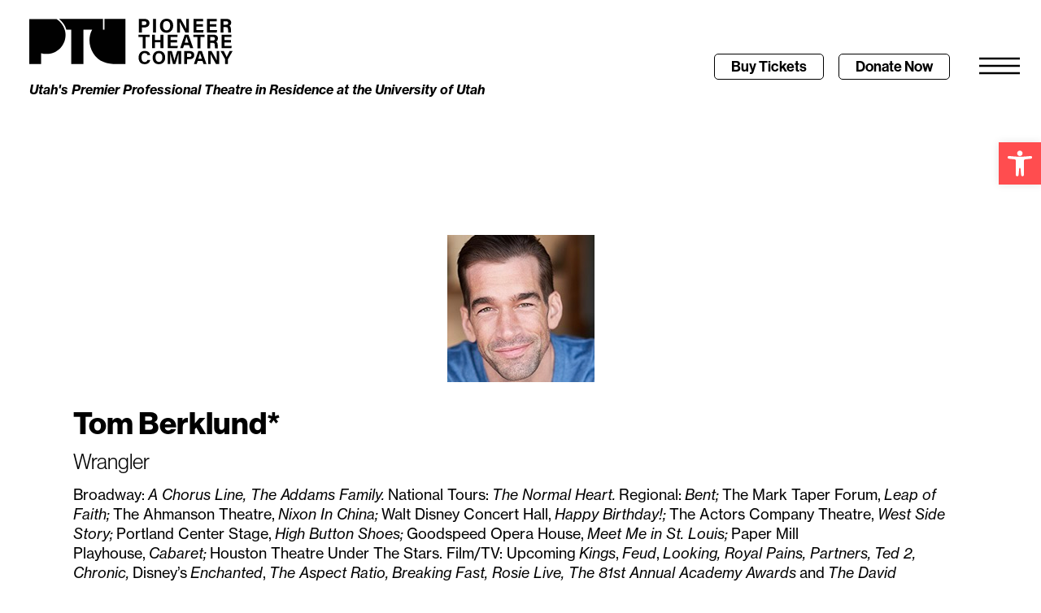

--- FILE ---
content_type: text/html; charset=UTF-8
request_url: https://pioneertheatre.org/cast_bios/tom-berklund/
body_size: 19962
content:
<!doctype html>
<html lang="en-US">
<head>
	<meta charset="UTF-8">
	<meta name="viewport" content="width=device-width, initial-scale=1">
	<link rel="profile" href="https://gmpg.org/xfn/11">
	<meta name='robots' content='index, follow, max-image-preview:large, max-snippet:-1, max-video-preview:-1' />

	<!-- This site is optimized with the Yoast SEO Premium plugin v26.3 (Yoast SEO v26.3) - https://yoast.com/wordpress/plugins/seo/ -->
	<title>Tom Berklund - Pioneer Theatre Company</title>
	<link rel="canonical" href="https://pioneertheatre.org/cast_bios/tom-berklund/" />
	<meta property="og:locale" content="en_US" />
	<meta property="og:type" content="article" />
	<meta property="og:title" content="Tom Berklund - Pioneer Theatre Company" />
	<meta property="og:description" content="Tom Berklund* Wrangler Broadway: A Chorus Line, The Addams Family. National Tours: The Normal Heart. Regional: Bent; The Mark Taper Forum, Leap of Faith; The Ahmanson Theatre, Nixon In China; Walt Disney Concert Hall, Happy Birthday!; The Actors Company Theatre, West Side Story; Portland Center Stage, High Button Shoes; Goodspeed Opera House, Meet Me in St. Louis; Paper Mill Playhouse, Cabaret; Houston Theatre Under The Stars. Film/TV: Upcoming Kings, Feud, Looking, Royal Pains, Partners, Ted 2, Chronic, Disney’s Enchanted, The Aspect Ratio, Breaking [&hellip;]" />
	<meta property="og:url" content="https://pioneertheatre.org/cast_bios/tom-berklund/" />
	<meta property="og:site_name" content="Pioneer Theatre Company" />
	<meta property="article:modified_time" content="2024-01-26T23:41:13+00:00" />
	<meta property="og:image" content="https://pioneertheatre.org/wp-content/uploads/2024/01/BerklundTom.jpeg" />
	<meta property="og:image:width" content="181" />
	<meta property="og:image:height" content="181" />
	<meta property="og:image:type" content="image/jpeg" />
	<meta name="twitter:card" content="summary_large_image" />
	<meta name="twitter:label1" content="Est. reading time" />
	<meta name="twitter:data1" content="1 minute" />
	<script type="application/ld+json" class="yoast-schema-graph">{"@context":"https://schema.org","@graph":[{"@type":"WebPage","@id":"https://pioneertheatre.org/cast_bios/tom-berklund/","url":"https://pioneertheatre.org/cast_bios/tom-berklund/","name":"Tom Berklund - Pioneer Theatre Company","isPartOf":{"@id":"https://pioneertheatre.org/#website"},"primaryImageOfPage":{"@id":"https://pioneertheatre.org/cast_bios/tom-berklund/#primaryimage"},"image":{"@id":"https://pioneertheatre.org/cast_bios/tom-berklund/#primaryimage"},"thumbnailUrl":"https://pioneertheatre.org/wp-content/uploads/2024/01/BerklundTom.jpeg","datePublished":"2024-01-26T23:40:38+00:00","dateModified":"2024-01-26T23:41:13+00:00","inLanguage":"en-US","potentialAction":[{"@type":"ReadAction","target":["https://pioneertheatre.org/cast_bios/tom-berklund/"]}]},{"@type":"ImageObject","inLanguage":"en-US","@id":"https://pioneertheatre.org/cast_bios/tom-berklund/#primaryimage","url":"https://pioneertheatre.org/wp-content/uploads/2024/01/BerklundTom.jpeg","contentUrl":"https://pioneertheatre.org/wp-content/uploads/2024/01/BerklundTom.jpeg","width":181,"height":181},{"@type":"WebSite","@id":"https://pioneertheatre.org/#website","url":"https://pioneertheatre.org/","name":"Pioneer Theatre Company","description":"","publisher":{"@id":"https://pioneertheatre.org/#organization"},"potentialAction":[{"@type":"SearchAction","target":{"@type":"EntryPoint","urlTemplate":"https://pioneertheatre.org/?s={search_term_string}"},"query-input":{"@type":"PropertyValueSpecification","valueRequired":true,"valueName":"search_term_string"}}],"inLanguage":"en-US"},{"@type":"Organization","@id":"https://pioneertheatre.org/#organization","name":"Pioneer Theatre Company","url":"https://pioneertheatre.org/","logo":{"@type":"ImageObject","inLanguage":"en-US","@id":"https://pioneertheatre.org/#/schema/logo/image/","url":"https://pioneertheatre.org/wp-content/uploads/2023/07/ptclogo_black.svg","contentUrl":"https://pioneertheatre.org/wp-content/uploads/2023/07/ptclogo_black.svg","width":350,"height":78,"caption":"Pioneer Theatre Company"},"image":{"@id":"https://pioneertheatre.org/#/schema/logo/image/"}}]}</script>
	<!-- / Yoast SEO Premium plugin. -->


<link rel='dns-prefetch' href='//ajax.googleapis.com' />
<link rel='dns-prefetch' href='//www.googletagmanager.com' />
<link rel="alternate" type="application/rss+xml" title="Pioneer Theatre Company &raquo; Feed" href="https://pioneertheatre.org/feed/" />
<link rel="alternate" type="application/rss+xml" title="Pioneer Theatre Company &raquo; Comments Feed" href="https://pioneertheatre.org/comments/feed/" />
<link rel="alternate" title="oEmbed (JSON)" type="application/json+oembed" href="https://pioneertheatre.org/wp-json/oembed/1.0/embed?url=https%3A%2F%2Fpioneertheatre.org%2Fcast_bios%2Ftom-berklund%2F" />
<link rel="alternate" title="oEmbed (XML)" type="text/xml+oembed" href="https://pioneertheatre.org/wp-json/oembed/1.0/embed?url=https%3A%2F%2Fpioneertheatre.org%2Fcast_bios%2Ftom-berklund%2F&#038;format=xml" />
<link rel="stylesheet" type="text/css" href="https://use.typekit.net/tou3ryi.css"><style id='wp-img-auto-sizes-contain-inline-css'>
img:is([sizes=auto i],[sizes^="auto," i]){contain-intrinsic-size:3000px 1500px}
/*# sourceURL=wp-img-auto-sizes-contain-inline-css */
</style>
<style id='wp-emoji-styles-inline-css'>

	img.wp-smiley, img.emoji {
		display: inline !important;
		border: none !important;
		box-shadow: none !important;
		height: 1em !important;
		width: 1em !important;
		margin: 0 0.07em !important;
		vertical-align: -0.1em !important;
		background: none !important;
		padding: 0 !important;
	}
/*# sourceURL=wp-emoji-styles-inline-css */
</style>
<link rel='stylesheet' id='pojo-a11y-css' href='https://pioneertheatre.org/wp-content/plugins/pojo-accessibility/modules/legacy/assets/css/style.min.css?ver=1.0.0' media='all' />
<link rel='stylesheet' id='hello-elementor-css' href='https://pioneertheatre.org/wp-content/themes/hello-elementor/assets/css/reset.css?ver=3.4.5' media='all' />
<link rel='stylesheet' id='hello-elementor-theme-style-css' href='https://pioneertheatre.org/wp-content/themes/hello-elementor/assets/css/theme.css?ver=3.4.5' media='all' />
<link rel='stylesheet' id='hello-elementor-header-footer-css' href='https://pioneertheatre.org/wp-content/themes/hello-elementor/assets/css/header-footer.css?ver=3.4.5' media='all' />
<link rel='stylesheet' id='elementor-frontend-css' href='https://pioneertheatre.org/wp-content/plugins/elementor/assets/css/frontend.min.css?ver=3.33.0' media='all' />
<link rel='stylesheet' id='elementor-post-5-css' href='https://pioneertheatre.org/wp-content/uploads/elementor/css/post-5.css?ver=1764743323' media='all' />
<link rel='stylesheet' id='widget-heading-css' href='https://pioneertheatre.org/wp-content/plugins/elementor/assets/css/widget-heading.min.css?ver=3.33.0' media='all' />
<link rel='stylesheet' id='e-sticky-css' href='https://pioneertheatre.org/wp-content/plugins/elementor-pro/assets/css/modules/sticky.min.css?ver=3.33.1' media='all' />
<link rel='stylesheet' id='widget-image-css' href='https://pioneertheatre.org/wp-content/plugins/elementor/assets/css/widget-image.min.css?ver=3.33.0' media='all' />
<link rel='stylesheet' id='eael-general-css' href='https://pioneertheatre.org/wp-content/plugins/essential-addons-for-elementor-lite/assets/front-end/css/view/general.min.css?ver=6.4.0' media='all' />
<link rel='stylesheet' id='eael-25545-css' href='https://pioneertheatre.org/wp-content/uploads/essential-addons-elementor/eael-25545.css?ver=1706312473' media='all' />
<link rel='stylesheet' id='widget-search-form-css' href='https://pioneertheatre.org/wp-content/plugins/elementor-pro/assets/css/widget-search-form.min.css?ver=3.33.1' media='all' />
<link rel='stylesheet' id='elementor-icons-shared-0-css' href='https://pioneertheatre.org/wp-content/plugins/elementor/assets/lib/font-awesome/css/fontawesome.min.css?ver=5.15.3' media='all' />
<link rel='stylesheet' id='elementor-icons-fa-solid-css' href='https://pioneertheatre.org/wp-content/plugins/elementor/assets/lib/font-awesome/css/solid.min.css?ver=5.15.3' media='all' />
<link rel='stylesheet' id='e-animation-slideInRight-css' href='https://pioneertheatre.org/wp-content/plugins/elementor/assets/lib/animations/styles/slideInRight.min.css?ver=3.33.0' media='all' />
<link rel='stylesheet' id='e-popup-css' href='https://pioneertheatre.org/wp-content/plugins/elementor-pro/assets/css/conditionals/popup.min.css?ver=3.33.1' media='all' />
<link rel='stylesheet' id='elementor-icons-css' href='https://pioneertheatre.org/wp-content/plugins/elementor/assets/lib/eicons/css/elementor-icons.min.css?ver=5.44.0' media='all' />
<style id='elementor-icons-inline-css'>

		.elementor-add-new-section .elementor-add-templately-promo-button{
            background-color: #5d4fff;
            background-image: url(https://pioneertheatre.org/wp-content/plugins/essential-addons-for-elementor-lite/assets/admin/images/templately/logo-icon.svg);
            background-repeat: no-repeat;
            background-position: center center;
            position: relative;
        }
        
		.elementor-add-new-section .elementor-add-templately-promo-button > i{
            height: 12px;
        }
        
        body .elementor-add-new-section .elementor-add-section-area-button {
            margin-left: 0;
        }

		.elementor-add-new-section .elementor-add-templately-promo-button{
            background-color: #5d4fff;
            background-image: url(https://pioneertheatre.org/wp-content/plugins/essential-addons-for-elementor-lite/assets/admin/images/templately/logo-icon.svg);
            background-repeat: no-repeat;
            background-position: center center;
            position: relative;
        }
        
		.elementor-add-new-section .elementor-add-templately-promo-button > i{
            height: 12px;
        }
        
        body .elementor-add-new-section .elementor-add-section-area-button {
            margin-left: 0;
        }
/*# sourceURL=elementor-icons-inline-css */
</style>
<link rel='stylesheet' id='elementor-post-43147-css' href='https://pioneertheatre.org/wp-content/uploads/elementor/css/post-43147.css?ver=1764763291' media='all' />
<link rel='stylesheet' id='elementor-post-18-css' href='https://pioneertheatre.org/wp-content/uploads/elementor/css/post-18.css?ver=1764743324' media='all' />
<link rel='stylesheet' id='elementor-post-96-css' href='https://pioneertheatre.org/wp-content/uploads/elementor/css/post-96.css?ver=1764743324' media='all' />
<link rel='stylesheet' id='elementor-post-25545-css' href='https://pioneertheatre.org/wp-content/uploads/elementor/css/post-25545.css?ver=1764743324' media='all' />
<link rel='stylesheet' id='font-awesome-5-all-css' href='https://pioneertheatre.org/wp-content/plugins/elementor/assets/lib/font-awesome/css/all.min.css?ver=6.4.0' media='all' />
<link rel='stylesheet' id='font-awesome-4-shim-css' href='https://pioneertheatre.org/wp-content/plugins/elementor/assets/lib/font-awesome/css/v4-shims.min.css?ver=6.4.0' media='all' />
<link rel='stylesheet' id='elementor-icons-fa-brands-css' href='https://pioneertheatre.org/wp-content/plugins/elementor/assets/lib/font-awesome/css/brands.min.css?ver=5.15.3' media='all' />
<script src="https://pioneertheatre.org/wp-includes/js/jquery/jquery.min.js?ver=3.7.1" id="jquery-core-js"></script>
<script src="https://pioneertheatre.org/wp-includes/js/jquery/jquery-migrate.min.js?ver=3.4.1" id="jquery-migrate-js"></script>
<script src="https://pioneertheatre.org/wp-content/plugins/elementor/assets/lib/font-awesome/js/v4-shims.min.js?ver=6.4.0" id="font-awesome-4-shim-js"></script>
<link rel="https://api.w.org/" href="https://pioneertheatre.org/wp-json/" /><link rel="alternate" title="JSON" type="application/json" href="https://pioneertheatre.org/wp-json/wp/v2/cast_bios/43147" /><link rel="EditURI" type="application/rsd+xml" title="RSD" href="https://pioneertheatre.org/xmlrpc.php?rsd" />

<link rel='shortlink' href='https://pioneertheatre.org/?p=43147' />

		<!-- GA Google Analytics @ https://m0n.co/ga -->
		<script async src="https://www.googletagmanager.com/gtag/js?id=267296174"></script>
		<script>
			window.dataLayer = window.dataLayer || [];
			function gtag(){dataLayer.push(arguments);}
			gtag('js', new Date());
			gtag('config', '267296174');
		</script>

	<meta name="generator" content="Site Kit by Google 1.165.0" /><meta name="ti-site-data" content="[base64]" /><style type="text/css">
#pojo-a11y-toolbar .pojo-a11y-toolbar-toggle a{ background-color: #ff4d4f;	color: #ffffff;}
#pojo-a11y-toolbar .pojo-a11y-toolbar-overlay, #pojo-a11y-toolbar .pojo-a11y-toolbar-overlay ul.pojo-a11y-toolbar-items.pojo-a11y-links{ border-color: #ff4d4f;}
body.pojo-a11y-focusable a:focus{ outline-style: solid !important;	outline-width: 1px !important;	outline-color: #FF0000 !important;}
#pojo-a11y-toolbar{ top: 175px !important;}
#pojo-a11y-toolbar .pojo-a11y-toolbar-overlay{ background-color: #ffffff;}
#pojo-a11y-toolbar .pojo-a11y-toolbar-overlay ul.pojo-a11y-toolbar-items li.pojo-a11y-toolbar-item a, #pojo-a11y-toolbar .pojo-a11y-toolbar-overlay p.pojo-a11y-toolbar-title{ color: #000000;}
#pojo-a11y-toolbar .pojo-a11y-toolbar-overlay ul.pojo-a11y-toolbar-items li.pojo-a11y-toolbar-item a.active{ background-color: #4e98ff;	color: #ffffff;}
@media (max-width: 767px) { #pojo-a11y-toolbar { top: 125px !important; } }</style><meta name="generator" content="Elementor 3.33.0; features: additional_custom_breakpoints; settings: css_print_method-external, google_font-enabled, font_display-swap">
<!-- Google Tag Manager -->
<script>(function(w,d,s,l,i){w[l]=w[l]||[];w[l].push({'gtm.start':
new Date().getTime(),event:'gtm.js'});var f=d.getElementsByTagName(s)[0],
j=d.createElement(s),dl=l!='dataLayer'?'&l='+l:'';j.async=true;j.src=
'https://www.googletagmanager.com/gtm.js?id='+i+dl;f.parentNode.insertBefore(j,f);
})(window,document,'script','dataLayer','GTM-KJ4C36M');</script>
<!-- End Google Tag Manager -->
			<style>
				.e-con.e-parent:nth-of-type(n+4):not(.e-lazyloaded):not(.e-no-lazyload),
				.e-con.e-parent:nth-of-type(n+4):not(.e-lazyloaded):not(.e-no-lazyload) * {
					background-image: none !important;
				}
				@media screen and (max-height: 1024px) {
					.e-con.e-parent:nth-of-type(n+3):not(.e-lazyloaded):not(.e-no-lazyload),
					.e-con.e-parent:nth-of-type(n+3):not(.e-lazyloaded):not(.e-no-lazyload) * {
						background-image: none !important;
					}
				}
				@media screen and (max-height: 640px) {
					.e-con.e-parent:nth-of-type(n+2):not(.e-lazyloaded):not(.e-no-lazyload),
					.e-con.e-parent:nth-of-type(n+2):not(.e-lazyloaded):not(.e-no-lazyload) * {
						background-image: none !important;
					}
				}
			</style>
			<link rel="icon" href="https://pioneertheatre.org/wp-content/uploads/2023/07/ptc_favicon.svg" sizes="32x32" />
<link rel="icon" href="https://pioneertheatre.org/wp-content/uploads/2023/07/ptc_favicon.svg" sizes="192x192" />
<link rel="apple-touch-icon" href="https://pioneertheatre.org/wp-content/uploads/2023/07/ptc_favicon.svg" />
<meta name="msapplication-TileImage" content="https://pioneertheatre.org/wp-content/uploads/2023/07/ptc_favicon.svg" />
<style id='global-styles-inline-css'>
:root{--wp--preset--aspect-ratio--square: 1;--wp--preset--aspect-ratio--4-3: 4/3;--wp--preset--aspect-ratio--3-4: 3/4;--wp--preset--aspect-ratio--3-2: 3/2;--wp--preset--aspect-ratio--2-3: 2/3;--wp--preset--aspect-ratio--16-9: 16/9;--wp--preset--aspect-ratio--9-16: 9/16;--wp--preset--color--black: #000000;--wp--preset--color--cyan-bluish-gray: #abb8c3;--wp--preset--color--white: #ffffff;--wp--preset--color--pale-pink: #f78da7;--wp--preset--color--vivid-red: #cf2e2e;--wp--preset--color--luminous-vivid-orange: #ff6900;--wp--preset--color--luminous-vivid-amber: #fcb900;--wp--preset--color--light-green-cyan: #7bdcb5;--wp--preset--color--vivid-green-cyan: #00d084;--wp--preset--color--pale-cyan-blue: #8ed1fc;--wp--preset--color--vivid-cyan-blue: #0693e3;--wp--preset--color--vivid-purple: #9b51e0;--wp--preset--gradient--vivid-cyan-blue-to-vivid-purple: linear-gradient(135deg,rgb(6,147,227) 0%,rgb(155,81,224) 100%);--wp--preset--gradient--light-green-cyan-to-vivid-green-cyan: linear-gradient(135deg,rgb(122,220,180) 0%,rgb(0,208,130) 100%);--wp--preset--gradient--luminous-vivid-amber-to-luminous-vivid-orange: linear-gradient(135deg,rgb(252,185,0) 0%,rgb(255,105,0) 100%);--wp--preset--gradient--luminous-vivid-orange-to-vivid-red: linear-gradient(135deg,rgb(255,105,0) 0%,rgb(207,46,46) 100%);--wp--preset--gradient--very-light-gray-to-cyan-bluish-gray: linear-gradient(135deg,rgb(238,238,238) 0%,rgb(169,184,195) 100%);--wp--preset--gradient--cool-to-warm-spectrum: linear-gradient(135deg,rgb(74,234,220) 0%,rgb(151,120,209) 20%,rgb(207,42,186) 40%,rgb(238,44,130) 60%,rgb(251,105,98) 80%,rgb(254,248,76) 100%);--wp--preset--gradient--blush-light-purple: linear-gradient(135deg,rgb(255,206,236) 0%,rgb(152,150,240) 100%);--wp--preset--gradient--blush-bordeaux: linear-gradient(135deg,rgb(254,205,165) 0%,rgb(254,45,45) 50%,rgb(107,0,62) 100%);--wp--preset--gradient--luminous-dusk: linear-gradient(135deg,rgb(255,203,112) 0%,rgb(199,81,192) 50%,rgb(65,88,208) 100%);--wp--preset--gradient--pale-ocean: linear-gradient(135deg,rgb(255,245,203) 0%,rgb(182,227,212) 50%,rgb(51,167,181) 100%);--wp--preset--gradient--electric-grass: linear-gradient(135deg,rgb(202,248,128) 0%,rgb(113,206,126) 100%);--wp--preset--gradient--midnight: linear-gradient(135deg,rgb(2,3,129) 0%,rgb(40,116,252) 100%);--wp--preset--font-size--small: 13px;--wp--preset--font-size--medium: 20px;--wp--preset--font-size--large: 36px;--wp--preset--font-size--x-large: 42px;--wp--preset--spacing--20: 0.44rem;--wp--preset--spacing--30: 0.67rem;--wp--preset--spacing--40: 1rem;--wp--preset--spacing--50: 1.5rem;--wp--preset--spacing--60: 2.25rem;--wp--preset--spacing--70: 3.38rem;--wp--preset--spacing--80: 5.06rem;--wp--preset--shadow--natural: 6px 6px 9px rgba(0, 0, 0, 0.2);--wp--preset--shadow--deep: 12px 12px 50px rgba(0, 0, 0, 0.4);--wp--preset--shadow--sharp: 6px 6px 0px rgba(0, 0, 0, 0.2);--wp--preset--shadow--outlined: 6px 6px 0px -3px rgb(255, 255, 255), 6px 6px rgb(0, 0, 0);--wp--preset--shadow--crisp: 6px 6px 0px rgb(0, 0, 0);}:root { --wp--style--global--content-size: 800px;--wp--style--global--wide-size: 1200px; }:where(body) { margin: 0; }.wp-site-blocks > .alignleft { float: left; margin-right: 2em; }.wp-site-blocks > .alignright { float: right; margin-left: 2em; }.wp-site-blocks > .aligncenter { justify-content: center; margin-left: auto; margin-right: auto; }:where(.wp-site-blocks) > * { margin-block-start: 24px; margin-block-end: 0; }:where(.wp-site-blocks) > :first-child { margin-block-start: 0; }:where(.wp-site-blocks) > :last-child { margin-block-end: 0; }:root { --wp--style--block-gap: 24px; }:root :where(.is-layout-flow) > :first-child{margin-block-start: 0;}:root :where(.is-layout-flow) > :last-child{margin-block-end: 0;}:root :where(.is-layout-flow) > *{margin-block-start: 24px;margin-block-end: 0;}:root :where(.is-layout-constrained) > :first-child{margin-block-start: 0;}:root :where(.is-layout-constrained) > :last-child{margin-block-end: 0;}:root :where(.is-layout-constrained) > *{margin-block-start: 24px;margin-block-end: 0;}:root :where(.is-layout-flex){gap: 24px;}:root :where(.is-layout-grid){gap: 24px;}.is-layout-flow > .alignleft{float: left;margin-inline-start: 0;margin-inline-end: 2em;}.is-layout-flow > .alignright{float: right;margin-inline-start: 2em;margin-inline-end: 0;}.is-layout-flow > .aligncenter{margin-left: auto !important;margin-right: auto !important;}.is-layout-constrained > .alignleft{float: left;margin-inline-start: 0;margin-inline-end: 2em;}.is-layout-constrained > .alignright{float: right;margin-inline-start: 2em;margin-inline-end: 0;}.is-layout-constrained > .aligncenter{margin-left: auto !important;margin-right: auto !important;}.is-layout-constrained > :where(:not(.alignleft):not(.alignright):not(.alignfull)){max-width: var(--wp--style--global--content-size);margin-left: auto !important;margin-right: auto !important;}.is-layout-constrained > .alignwide{max-width: var(--wp--style--global--wide-size);}body .is-layout-flex{display: flex;}.is-layout-flex{flex-wrap: wrap;align-items: center;}.is-layout-flex > :is(*, div){margin: 0;}body .is-layout-grid{display: grid;}.is-layout-grid > :is(*, div){margin: 0;}body{padding-top: 0px;padding-right: 0px;padding-bottom: 0px;padding-left: 0px;}a:where(:not(.wp-element-button)){text-decoration: underline;}:root :where(.wp-element-button, .wp-block-button__link){background-color: #32373c;border-width: 0;color: #fff;font-family: inherit;font-size: inherit;font-style: inherit;font-weight: inherit;letter-spacing: inherit;line-height: inherit;padding-top: calc(0.667em + 2px);padding-right: calc(1.333em + 2px);padding-bottom: calc(0.667em + 2px);padding-left: calc(1.333em + 2px);text-decoration: none;text-transform: inherit;}.has-black-color{color: var(--wp--preset--color--black) !important;}.has-cyan-bluish-gray-color{color: var(--wp--preset--color--cyan-bluish-gray) !important;}.has-white-color{color: var(--wp--preset--color--white) !important;}.has-pale-pink-color{color: var(--wp--preset--color--pale-pink) !important;}.has-vivid-red-color{color: var(--wp--preset--color--vivid-red) !important;}.has-luminous-vivid-orange-color{color: var(--wp--preset--color--luminous-vivid-orange) !important;}.has-luminous-vivid-amber-color{color: var(--wp--preset--color--luminous-vivid-amber) !important;}.has-light-green-cyan-color{color: var(--wp--preset--color--light-green-cyan) !important;}.has-vivid-green-cyan-color{color: var(--wp--preset--color--vivid-green-cyan) !important;}.has-pale-cyan-blue-color{color: var(--wp--preset--color--pale-cyan-blue) !important;}.has-vivid-cyan-blue-color{color: var(--wp--preset--color--vivid-cyan-blue) !important;}.has-vivid-purple-color{color: var(--wp--preset--color--vivid-purple) !important;}.has-black-background-color{background-color: var(--wp--preset--color--black) !important;}.has-cyan-bluish-gray-background-color{background-color: var(--wp--preset--color--cyan-bluish-gray) !important;}.has-white-background-color{background-color: var(--wp--preset--color--white) !important;}.has-pale-pink-background-color{background-color: var(--wp--preset--color--pale-pink) !important;}.has-vivid-red-background-color{background-color: var(--wp--preset--color--vivid-red) !important;}.has-luminous-vivid-orange-background-color{background-color: var(--wp--preset--color--luminous-vivid-orange) !important;}.has-luminous-vivid-amber-background-color{background-color: var(--wp--preset--color--luminous-vivid-amber) !important;}.has-light-green-cyan-background-color{background-color: var(--wp--preset--color--light-green-cyan) !important;}.has-vivid-green-cyan-background-color{background-color: var(--wp--preset--color--vivid-green-cyan) !important;}.has-pale-cyan-blue-background-color{background-color: var(--wp--preset--color--pale-cyan-blue) !important;}.has-vivid-cyan-blue-background-color{background-color: var(--wp--preset--color--vivid-cyan-blue) !important;}.has-vivid-purple-background-color{background-color: var(--wp--preset--color--vivid-purple) !important;}.has-black-border-color{border-color: var(--wp--preset--color--black) !important;}.has-cyan-bluish-gray-border-color{border-color: var(--wp--preset--color--cyan-bluish-gray) !important;}.has-white-border-color{border-color: var(--wp--preset--color--white) !important;}.has-pale-pink-border-color{border-color: var(--wp--preset--color--pale-pink) !important;}.has-vivid-red-border-color{border-color: var(--wp--preset--color--vivid-red) !important;}.has-luminous-vivid-orange-border-color{border-color: var(--wp--preset--color--luminous-vivid-orange) !important;}.has-luminous-vivid-amber-border-color{border-color: var(--wp--preset--color--luminous-vivid-amber) !important;}.has-light-green-cyan-border-color{border-color: var(--wp--preset--color--light-green-cyan) !important;}.has-vivid-green-cyan-border-color{border-color: var(--wp--preset--color--vivid-green-cyan) !important;}.has-pale-cyan-blue-border-color{border-color: var(--wp--preset--color--pale-cyan-blue) !important;}.has-vivid-cyan-blue-border-color{border-color: var(--wp--preset--color--vivid-cyan-blue) !important;}.has-vivid-purple-border-color{border-color: var(--wp--preset--color--vivid-purple) !important;}.has-vivid-cyan-blue-to-vivid-purple-gradient-background{background: var(--wp--preset--gradient--vivid-cyan-blue-to-vivid-purple) !important;}.has-light-green-cyan-to-vivid-green-cyan-gradient-background{background: var(--wp--preset--gradient--light-green-cyan-to-vivid-green-cyan) !important;}.has-luminous-vivid-amber-to-luminous-vivid-orange-gradient-background{background: var(--wp--preset--gradient--luminous-vivid-amber-to-luminous-vivid-orange) !important;}.has-luminous-vivid-orange-to-vivid-red-gradient-background{background: var(--wp--preset--gradient--luminous-vivid-orange-to-vivid-red) !important;}.has-very-light-gray-to-cyan-bluish-gray-gradient-background{background: var(--wp--preset--gradient--very-light-gray-to-cyan-bluish-gray) !important;}.has-cool-to-warm-spectrum-gradient-background{background: var(--wp--preset--gradient--cool-to-warm-spectrum) !important;}.has-blush-light-purple-gradient-background{background: var(--wp--preset--gradient--blush-light-purple) !important;}.has-blush-bordeaux-gradient-background{background: var(--wp--preset--gradient--blush-bordeaux) !important;}.has-luminous-dusk-gradient-background{background: var(--wp--preset--gradient--luminous-dusk) !important;}.has-pale-ocean-gradient-background{background: var(--wp--preset--gradient--pale-ocean) !important;}.has-electric-grass-gradient-background{background: var(--wp--preset--gradient--electric-grass) !important;}.has-midnight-gradient-background{background: var(--wp--preset--gradient--midnight) !important;}.has-small-font-size{font-size: var(--wp--preset--font-size--small) !important;}.has-medium-font-size{font-size: var(--wp--preset--font-size--medium) !important;}.has-large-font-size{font-size: var(--wp--preset--font-size--large) !important;}.has-x-large-font-size{font-size: var(--wp--preset--font-size--x-large) !important;}
/*# sourceURL=global-styles-inline-css */
</style>
<link rel='stylesheet' id='elementor-post-33997-css' href='https://pioneertheatre.org/wp-content/uploads/elementor/css/post-33997.css?ver=1764743325' media='all' />
<link rel='stylesheet' id='widget-form-css' href='https://pioneertheatre.org/wp-content/plugins/elementor-pro/assets/css/widget-form.min.css?ver=3.33.1' media='all' />
</head>
<body class="wp-singular cast_bios-template-default single single-cast_bios postid-43147 single-format-standard wp-custom-logo wp-embed-responsive wp-theme-hello-elementor eio-default hello-elementor-default elementor-default elementor-kit-5 elementor-page elementor-page-43147">

<style type = "text/css">
	
body:not(.elementor-editor-active) .toggle_content{
  display:none
}

.toggle_trigger{
  cursor:pointer
}

.arrow i{
     transition-duration: 0.5s;
}
	
.tab_active .arrow i{
    transition-property: transform;
    -ms-transform: rotate(180deg) !important; /* IE 9 */
  transform: rotate(180deg) !important;
     transition-duration: 0.5s;
  
}
	
</style>
<script type = "text/javascript">
	jQuery(document).ready(function( $ ){
    
   jQuery('.toggle_trigger').on('click', function() {
    let $this = $(this);
  
    if ($this.hasClass('tab_active')) {
        $this.removeClass('tab_active');
        $this.next('.toggle_content').slideUp(200);
    } else {
        $this.toggleClass('tab_active');
        $this.next('.toggle_content').slideDown(200);
    }
     
  });
   });
	
</script>
<!-- Google Tag Manager (noscript) -->
<noscript><iframe src="https://www.googletagmanager.com/ns.html?id=GTM-KJ4C36M"
height="0" width="0" style="display:none;visibility:hidden"></iframe></noscript>
<!-- End Google Tag Manager (noscript) -->

<a class="skip-link screen-reader-text" href="#content">Skip to content</a>

		<header data-elementor-type="header" data-elementor-id="18" class="elementor elementor-18 elementor-location-header" data-elementor-post-type="elementor_library">
					<section class="elementor-section elementor-top-section elementor-element elementor-element-113091f elementor-section-height-min-height elementor-hidden-desktop elementor-hidden-tablet elementor-section-boxed elementor-section-height-default elementor-section-items-middle" data-id="113091f" data-element_type="section" data-settings="{&quot;background_background&quot;:&quot;classic&quot;,&quot;sticky&quot;:&quot;top&quot;,&quot;sticky_on&quot;:[&quot;desktop&quot;,&quot;tablet&quot;,&quot;mobile&quot;],&quot;sticky_offset&quot;:0,&quot;sticky_effects_offset&quot;:0,&quot;sticky_anchor_link_offset&quot;:0}">
						<div class="elementor-container elementor-column-gap-default">
					<div class="elementor-column elementor-col-100 elementor-top-column elementor-element elementor-element-a8707aa" data-id="a8707aa" data-element_type="column">
			<div class="elementor-widget-wrap elementor-element-populated">
						<div class="elementor-element elementor-element-d466241 elementor-widget elementor-widget-heading" data-id="d466241" data-element_type="widget" data-widget_type="heading.default">
				<div class="elementor-widget-container">
					<h4 class="elementor-heading-title elementor-size-default">Utah's Premier Professional Theatre in Residence at the University of Utah</h4>				</div>
				</div>
					</div>
		</div>
					</div>
		</section>
				<section class="elementor-section elementor-top-section elementor-element elementor-element-169b7fc elementor-section-content-middle elementor-section-full_width elementor-section-height-default elementor-section-height-default" data-id="169b7fc" data-element_type="section" data-settings="{&quot;background_background&quot;:&quot;classic&quot;,&quot;sticky&quot;:&quot;top&quot;,&quot;sticky_offset_mobile&quot;:50,&quot;sticky_on&quot;:[&quot;desktop&quot;,&quot;tablet&quot;,&quot;mobile&quot;],&quot;sticky_offset&quot;:0,&quot;sticky_effects_offset&quot;:0,&quot;sticky_anchor_link_offset&quot;:0}">
						<div class="elementor-container elementor-column-gap-default">
					<div class="elementor-column elementor-col-50 elementor-top-column elementor-element elementor-element-57efdbd" data-id="57efdbd" data-element_type="column">
			<div class="elementor-widget-wrap elementor-element-populated">
						<div class="elementor-element elementor-element-3b60413 elementor-hidden-mobile elementor-widget elementor-widget-theme-site-logo elementor-widget-image" data-id="3b60413" data-element_type="widget" data-widget_type="theme-site-logo.default">
				<div class="elementor-widget-container">
											<a href="https://pioneertheatre.org">
			<img width="350" height="78" src="https://pioneertheatre.org/wp-content/uploads/2023/07/ptclogo_black.svg" class="attachment-full size-full wp-image-14" alt="" />				</a>
											</div>
				</div>
				<div class="elementor-element elementor-element-c6a3c71 elementor-hidden-mobile elementor-widget elementor-widget-heading" data-id="c6a3c71" data-element_type="widget" data-widget_type="heading.default">
				<div class="elementor-widget-container">
					<h4 class="elementor-heading-title elementor-size-default">Utah's Premier Professional Theatre in Residence at the University of Utah</h4>				</div>
				</div>
				<div class="elementor-element elementor-element-54c57fb elementor-hidden-desktop elementor-hidden-tablet elementor-widget elementor-widget-image" data-id="54c57fb" data-element_type="widget" data-widget_type="image.default">
				<div class="elementor-widget-container">
																<a href="http://pioneertheatre.org/">
							<img width="165" height="77" src="https://pioneertheatre.org/wp-content/uploads/2023/07/ptc_logo_mobile.svg" class="attachment-full size-full wp-image-54" alt="" />								</a>
															</div>
				</div>
					</div>
		</div>
				<div class="elementor-column elementor-col-50 elementor-top-column elementor-element elementor-element-da567f4" data-id="da567f4" data-element_type="column">
			<div class="elementor-widget-wrap elementor-element-populated">
						<div class="elementor-element elementor-element-0f62e8b elementor-widget__width-auto elementor-align-left elementor-hidden-mobile elementor-widget elementor-widget-button" data-id="0f62e8b" data-element_type="widget" data-widget_type="button.default">
				<div class="elementor-widget-container">
									<div class="elementor-button-wrapper">
					<a class="elementor-button elementor-button-link elementor-size-sm" href="https://purchase.pioneertheatre.org/Events?attribute_EventHost=PioneerTheatre" target="_blank">
						<span class="elementor-button-content-wrapper">
									<span class="elementor-button-text">Buy Tickets</span>
					</span>
					</a>
				</div>
								</div>
				</div>
				<div class="elementor-element elementor-element-9737b91 elementor-widget__width-auto elementor-align-left elementor-hidden-mobile elementor-widget elementor-widget-button" data-id="9737b91" data-element_type="widget" data-widget_type="button.default">
				<div class="elementor-widget-container">
									<div class="elementor-button-wrapper">
					<a class="elementor-button elementor-button-link elementor-size-sm" href="https://ugive.app.utah.edu/designation/191" target="_blank">
						<span class="elementor-button-content-wrapper">
									<span class="elementor-button-text">Donate Now</span>
					</span>
					</a>
				</div>
								</div>
				</div>
				<div class="elementor-element elementor-element-f3af22e elementor-widget__width-auto elementor-align-left elementor-hidden-desktop elementor-hidden-tablet elementor-widget elementor-widget-button" data-id="f3af22e" data-element_type="widget" data-widget_type="button.default">
				<div class="elementor-widget-container">
									<div class="elementor-button-wrapper">
					<a class="elementor-button elementor-button-link elementor-size-sm" href="https://purchase.pioneertheatre.org/Events?attribute_EventHost=PioneerTheatre" target="_blank">
						<span class="elementor-button-content-wrapper">
									<span class="elementor-button-text">Tickets</span>
					</span>
					</a>
				</div>
								</div>
				</div>
				<div class="elementor-element elementor-element-888f792 elementor-widget__width-auto elementor-align-left elementor-hidden-desktop elementor-hidden-tablet elementor-widget elementor-widget-button" data-id="888f792" data-element_type="widget" data-widget_type="button.default">
				<div class="elementor-widget-container">
									<div class="elementor-button-wrapper">
					<a class="elementor-button elementor-button-link elementor-size-sm" href="https://ugive.app.utah.edu/designation/191" target="_blank">
						<span class="elementor-button-content-wrapper">
									<span class="elementor-button-text">Donate</span>
					</span>
					</a>
				</div>
								</div>
				</div>
				<div class="elementor-element elementor-element-7d56294 elementor-widget__width-auto elementor-view-default elementor-widget elementor-widget-icon" data-id="7d56294" data-element_type="widget" data-widget_type="icon.default">
				<div class="elementor-widget-container">
							<div class="elementor-icon-wrapper">
			<a class="elementor-icon" href="#elementor-action%3Aaction%3Dpopup%3Aopen%26settings%3DeyJpZCI6IjI1NTQ1IiwidG9nZ2xlIjpmYWxzZX0%3D">
			<svg xmlns="http://www.w3.org/2000/svg" width="38.942" height="16" viewBox="0 0 38.942 16"><g id="Group_92" data-name="Group 92" transform="translate(-3146.058 420)"><path id="Path_200" data-name="Path 200" d="M3145.714,45h-38.942V43h38.942Z" transform="translate(39.286 -463)"></path><path id="Path_201" data-name="Path 201" d="M3145.714,45h-38.942V43h38.942Z" transform="translate(39.286 -456)"></path><path id="Path_202" data-name="Path 202" d="M3145.714,45h-38.942V43h38.942Z" transform="translate(39.286 -449)"></path></g></svg>			</a>
		</div>
						</div>
				</div>
					</div>
		</div>
					</div>
		</section>
				</header>
		
<main id="content" class="site-main post-43147 cast_bios type-cast_bios status-publish format-standard has-post-thumbnail hentry category-season tag-2017-the-will-rogers-follies production_category-2016-2017-season">

	
	<div class="page-content">
				<div data-elementor-type="wp-post" data-elementor-id="43147" class="elementor elementor-43147" data-elementor-post-type="cast_bios">
						<section class="elementor-section elementor-top-section elementor-element elementor-element-53b2508a elementor-section-boxed elementor-section-height-default elementor-section-height-default" data-id="53b2508a" data-element_type="section">
						<div class="elementor-container elementor-column-gap-default">
					<div class="elementor-column elementor-col-100 elementor-top-column elementor-element elementor-element-2043db3c" data-id="2043db3c" data-element_type="column">
			<div class="elementor-widget-wrap elementor-element-populated">
						<div class="elementor-element elementor-element-6687ff70 elementor-widget elementor-widget-image" data-id="6687ff70" data-element_type="widget" data-widget_type="image.default">
				<div class="elementor-widget-container">
															<img decoding="async" width="181" height="181" src="https://pioneertheatre.org/wp-content/uploads/2024/01/BerklundTom.jpeg" class="attachment-large size-large wp-image-43142" alt="" srcset="https://pioneertheatre.org/wp-content/uploads/2024/01/BerklundTom.jpeg 181w, https://pioneertheatre.org/wp-content/uploads/2024/01/BerklundTom-150x150.jpeg 150w" sizes="(max-width: 181px) 100vw, 181px" />															</div>
				</div>
				<section class="elementor-section elementor-inner-section elementor-element elementor-element-20af2951 elementor-section-boxed elementor-section-height-default elementor-section-height-default" data-id="20af2951" data-element_type="section">
						<div class="elementor-container elementor-column-gap-default">
					<div class="elementor-column elementor-col-100 elementor-inner-column elementor-element elementor-element-3b80018c" data-id="3b80018c" data-element_type="column">
			<div class="elementor-widget-wrap elementor-element-populated">
						<div class="elementor-element elementor-element-2c5a44aa elementor-widget elementor-widget-text-editor" data-id="2c5a44aa" data-element_type="widget" data-widget_type="text-editor.default">
				<div class="elementor-widget-container">
									<p><strong>Tom Berklund*</strong></p>								</div>
				</div>
				<div class="elementor-element elementor-element-ad832d5 elementor-widget elementor-widget-text-editor" data-id="ad832d5" data-element_type="widget" data-widget_type="text-editor.default">
				<div class="elementor-widget-container">
									<p>Wrangler</p>								</div>
				</div>
				<div class="elementor-element elementor-element-35ed4dc elementor-widget elementor-widget-text-editor" data-id="35ed4dc" data-element_type="widget" data-widget_type="text-editor.default">
				<div class="elementor-widget-container">
									<p>Broadway: <em>A Chorus Line, The Addams Family. </em>National Tours: <em>The Normal Heart.</em> Regional: <em>Bent; </em>The Mark Taper Forum, <em>Leap of Faith;</em> The Ahmanson Theatre, <em>Nixon In China;</em> Walt Disney Concert Hall, <em>Happy Birthday!;</em> The Actors Company Theatre, <em>West Side Story; </em>Portland Center Stage, <em>High Button Shoes; </em>Goodspeed Opera House, <em>Meet Me in St. Louis;</em> Paper Mill Playhouse, <em>Cabaret;</em> Houston Theatre Under The Stars. Film/TV: Upcoming <em>Kings</em>, <em>Feud</em>, <em>Looking, Royal Pains, Partners, </em><span class="s1"><i>Ted 2, Chronic,</i> Disney’s <i>Enchanted</i>, <i>The Aspect Ratio, Breaking Fast, Rosie Live, The 81st Annual Academy Awards </i>and<i> The David Letterman Show. </i>Training: B.F.A. University of Michigan.</span></p><p>*Member of Actors&#8217; Equity Association, the Union of Professional Actors and Stage Managers in the United States</p>								</div>
				</div>
					</div>
		</div>
					</div>
		</section>
					</div>
		</div>
					</div>
		</section>
				</div>
		
		
				<div class="post-tags">
			<span class="tag-links">Tagged <a href="https://pioneertheatre.org/tag/2017-the-will-rogers-follies/" rel="tag">2017 The Will Rogers Follies</a></span>		</div>
			</div>

	
</main>

			<footer data-elementor-type="footer" data-elementor-id="96" class="elementor elementor-96 elementor-location-footer" data-elementor-post-type="elementor_library">
					<section class="elementor-section elementor-top-section elementor-element elementor-element-4373c15 elementor-section-full_width elementor-section-height-default elementor-section-height-default" data-id="4373c15" data-element_type="section" data-settings="{&quot;background_background&quot;:&quot;classic&quot;}">
						<div class="elementor-container elementor-column-gap-no">
					<div class="elementor-column elementor-col-66 elementor-top-column elementor-element elementor-element-498b076" data-id="498b076" data-element_type="column">
			<div class="elementor-widget-wrap elementor-element-populated">
						<section class="elementor-section elementor-inner-section elementor-element elementor-element-bb8a6e2 elementor-section-content-middle elementor-section-full_width elementor-reverse-mobile elementor-reverse-tablet elementor-section-height-default elementor-section-height-default" data-id="bb8a6e2" data-element_type="section">
						<div class="elementor-container elementor-column-gap-no">
					<div class="elementor-column elementor-col-50 elementor-inner-column elementor-element elementor-element-16a61a6" data-id="16a61a6" data-element_type="column">
			<div class="elementor-widget-wrap elementor-element-populated">
						<div class="elementor-element elementor-element-5cbc7b9 elementor-widget elementor-widget-heading" data-id="5cbc7b9" data-element_type="widget" data-widget_type="heading.default">
				<div class="elementor-widget-container">
					<h4 class="elementor-heading-title elementor-size-default">Pioneer Theatre Company</h4>				</div>
				</div>
					</div>
		</div>
				<div class="elementor-column elementor-col-25 elementor-inner-column elementor-element elementor-element-48f00c5" data-id="48f00c5" data-element_type="column">
			<div class="elementor-widget-wrap elementor-element-populated">
						<div class="elementor-element elementor-element-d702cee elementor-widget__width-auto elementor-view-default elementor-widget elementor-widget-icon" data-id="d702cee" data-element_type="widget" data-widget_type="icon.default">
				<div class="elementor-widget-container">
							<div class="elementor-icon-wrapper">
			<div class="elementor-icon">
			<i aria-hidden="true" class="fas fa-arrow-right"></i>			</div>
		</div>
						</div>
				</div>
				<div class="elementor-element elementor-element-9fa0474 elementor-widget__width-auto elementor-widget elementor-widget-heading" data-id="9fa0474" data-element_type="widget" data-widget_type="heading.default">
				<div class="elementor-widget-container">
					<h2 class="elementor-heading-title elementor-size-default"><a href="/visit-us/#accessibility">Accessibility</a></h2>				</div>
				</div>
					</div>
		</div>
				<div class="elementor-column elementor-col-25 elementor-inner-column elementor-element elementor-element-9c08797" data-id="9c08797" data-element_type="column">
			<div class="elementor-widget-wrap elementor-element-populated">
						<div class="elementor-element elementor-element-a1e6d0c elementor-widget__width-auto elementor-view-default elementor-widget elementor-widget-icon" data-id="a1e6d0c" data-element_type="widget" data-widget_type="icon.default">
				<div class="elementor-widget-container">
							<div class="elementor-icon-wrapper">
			<div class="elementor-icon">
			<i aria-hidden="true" class="fas fa-arrow-right"></i>			</div>
		</div>
						</div>
				</div>
				<div class="elementor-element elementor-element-fd6fb54 elementor-widget__width-auto elementor-widget elementor-widget-heading" data-id="fd6fb54" data-element_type="widget" data-widget_type="heading.default">
				<div class="elementor-widget-container">
					<h2 class="elementor-heading-title elementor-size-default"><a href="/press-room/">Press Room</a></h2>				</div>
				</div>
					</div>
		</div>
					</div>
		</section>
				<section class="elementor-section elementor-inner-section elementor-element elementor-element-33c6409 elementor-section-full_width elementor-section-height-default elementor-section-height-default" data-id="33c6409" data-element_type="section">
						<div class="elementor-container elementor-column-gap-no">
					<div class="elementor-column elementor-col-50 elementor-inner-column elementor-element elementor-element-389edee" data-id="389edee" data-element_type="column">
			<div class="elementor-widget-wrap elementor-element-populated">
						<div class="elementor-element elementor-element-8b75c3c elementor-widget elementor-widget-text-editor" data-id="8b75c3c" data-element_type="widget" data-widget_type="text-editor.default">
				<div class="elementor-widget-container">
									<p>300 S 1400 E Room 325<br />SLC, UT 84112<br /><br />Box Office Hours: <br /><span style="color: var( --e-global-color-secondary ); background-color: var( --e-global-color-primary );">Monday &#8211; Friday<br /></span><span style="color: var( --e-global-color-secondary ); background-color: var( --e-global-color-primary );">10 AM &#8211; 6 PM<br /></span><a class="whitelink" href="tel:801-581-6961">801.581.6961</a></p>								</div>
				</div>
					</div>
		</div>
				<div class="elementor-column elementor-col-50 elementor-inner-column elementor-element elementor-element-657ed0b" data-id="657ed0b" data-element_type="column">
			<div class="elementor-widget-wrap">
							</div>
		</div>
					</div>
		</section>
					</div>
		</div>
				<div class="elementor-column elementor-col-33 elementor-top-column elementor-element elementor-element-61b4104" data-id="61b4104" data-element_type="column">
			<div class="elementor-widget-wrap elementor-element-populated">
						<section class="elementor-section elementor-inner-section elementor-element elementor-element-5a6bffd elementor-section-full_width elementor-section-height-default elementor-section-height-default" data-id="5a6bffd" data-element_type="section">
						<div class="elementor-container elementor-column-gap-no">
					<div class="elementor-column elementor-col-100 elementor-inner-column elementor-element elementor-element-23ef98e" data-id="23ef98e" data-element_type="column">
			<div class="elementor-widget-wrap elementor-element-populated">
						<div class="elementor-element elementor-element-319e372 elementor-widget__width-auto elementor-view-default elementor-widget elementor-widget-icon" data-id="319e372" data-element_type="widget" data-widget_type="icon.default">
				<div class="elementor-widget-container">
							<div class="elementor-icon-wrapper">
			<a class="elementor-icon" href="https://www.instagram.com/pioneertheatre/">
			<i aria-hidden="true" class="fab fa-instagram"></i>			</a>
		</div>
						</div>
				</div>
				<div class="elementor-element elementor-element-9552ea0 elementor-widget__width-auto elementor-view-default elementor-widget elementor-widget-icon" data-id="9552ea0" data-element_type="widget" data-widget_type="icon.default">
				<div class="elementor-widget-container">
							<div class="elementor-icon-wrapper">
			<a class="elementor-icon" href="https://www.facebook.com/pioneertheatre">
			<i aria-hidden="true" class="fab fa-facebook-square"></i>			</a>
		</div>
						</div>
				</div>
				<div class="elementor-element elementor-element-b8f734d elementor-widget__width-auto elementor-view-default elementor-widget elementor-widget-icon" data-id="b8f734d" data-element_type="widget" data-widget_type="icon.default">
				<div class="elementor-widget-container">
							<div class="elementor-icon-wrapper">
			<a class="elementor-icon" href="https://www.youtube.com/user/PioneerTheatre">
			<i aria-hidden="true" class="fab fa-youtube"></i>			</a>
		</div>
						</div>
				</div>
				<div class="elementor-element elementor-element-4de302d elementor-widget__width-auto elementor-view-default elementor-widget elementor-widget-icon" data-id="4de302d" data-element_type="widget" data-widget_type="icon.default">
				<div class="elementor-widget-container">
							<div class="elementor-icon-wrapper">
			<a class="elementor-icon" href="https://www.tiktok.com/@pioneertheatreco">
			<i aria-hidden="true" class="fab fa-tiktok"></i>			</a>
		</div>
						</div>
				</div>
					</div>
		</div>
					</div>
		</section>
					</div>
		</div>
					</div>
		</section>
				<section class="elementor-section elementor-top-section elementor-element elementor-element-5c738b9 elementor-section-full_width elementor-section-content-middle elementor-section-height-default elementor-section-height-default" data-id="5c738b9" data-element_type="section" data-settings="{&quot;background_background&quot;:&quot;classic&quot;}">
						<div class="elementor-container elementor-column-gap-no">
					<div class="elementor-column elementor-col-50 elementor-top-column elementor-element elementor-element-4dfb4e6" data-id="4dfb4e6" data-element_type="column">
			<div class="elementor-widget-wrap elementor-element-populated">
						<div class="elementor-element elementor-element-720dfd1 elementor-widget__width-auto elementor-widget elementor-widget-heading" data-id="720dfd1" data-element_type="widget" data-widget_type="heading.default">
				<div class="elementor-widget-container">
					<h6 class="elementor-heading-title elementor-size-default"><a href="https://www.utah.edu/privacy/">PRIVACY STATEMENT</a></h6>				</div>
				</div>
				<div class="elementor-element elementor-element-0231d98 elementor-widget__width-auto elementor-widget elementor-widget-heading" data-id="0231d98" data-element_type="widget" data-widget_type="heading.default">
				<div class="elementor-widget-container">
					<h6 class="elementor-heading-title elementor-size-default"><a href="https://www.utah.edu/disclaimer/">UNIVERSITY DISCLAIMER</a></h6>				</div>
				</div>
				<div class="elementor-element elementor-element-3aee067 elementor-widget__width-auto elementor-widget elementor-widget-heading" data-id="3aee067" data-element_type="widget" data-widget_type="heading.default">
				<div class="elementor-widget-container">
					<h6 class="elementor-heading-title elementor-size-default"><a href="https://www.utah.edu/indigenous-land-acknowledgment/">LAND ACKNOWLEDGEMENT</a></h6>				</div>
				</div>
					</div>
		</div>
				<div class="elementor-column elementor-col-50 elementor-top-column elementor-element elementor-element-6be514b elementor-hidden-mobile" data-id="6be514b" data-element_type="column">
			<div class="elementor-widget-wrap elementor-element-populated">
						<div class="elementor-element elementor-element-4cd3285 elementor-widget__width-initial elementor-widget elementor-widget-image" data-id="4cd3285" data-element_type="widget" data-widget_type="image.default">
				<div class="elementor-widget-container">
																<a href="https://www.utah.edu/" target="_blank">
							<img src="https://pioneertheatre.org/wp-content/uploads/elementor/thumbs/UU-Logo-HRZ_WHITE-r8it3wfz71irysqw0t39014asbvbxlqbozs56r6faq.png" title="UU-Logo-HRZ_WHITE" alt="UU-Logo-HRZ_WHITE" loading="lazy" />								</a>
															</div>
				</div>
				<div class="elementor-element elementor-element-c4fed5c elementor-widget__width-auto elementor-widget elementor-widget-image" data-id="c4fed5c" data-element_type="widget" data-widget_type="image.default">
				<div class="elementor-widget-container">
																<a href="https://www.actorsequity.org/" target="_blank">
							<img width="45" height="54" src="https://pioneertheatre.org/wp-content/uploads/2023/07/Actors_Equity_Association_Logo_white-1.png" class="attachment-full size-full wp-image-32383" alt="" />								</a>
															</div>
				</div>
				<div class="elementor-element elementor-element-2f60154 elementor-widget__width-auto elementor-widget elementor-widget-image" data-id="2f60154" data-element_type="widget" data-widget_type="image.default">
				<div class="elementor-widget-container">
																<a href="https://sdcweb.org/" target="_blank">
							<img width="112" height="57" src="https://pioneertheatre.org/wp-content/uploads/2023/07/sdcloco_white_112.png" class="attachment-full size-full wp-image-32384" alt="" />								</a>
															</div>
				</div>
				<div class="elementor-element elementor-element-818a72d elementor-widget__width-auto elementor-widget elementor-widget-image" data-id="818a72d" data-element_type="widget" data-widget_type="image.default">
				<div class="elementor-widget-container">
																<a href="https://www.usa829.org/" target="_blank">
							<img width="70" height="50" src="https://pioneertheatre.org/wp-content/uploads/2023/07/USA-829-Logo-letter-size-Wt-on-Blk.png" class="attachment-full size-full wp-image-32386" alt="" />								</a>
															</div>
				</div>
					</div>
		</div>
					</div>
		</section>
				<section class="elementor-section elementor-top-section elementor-element elementor-element-a4ee08e elementor-section-full_width elementor-section-content-middle elementor-hidden-desktop elementor-hidden-tablet elementor-section-height-default elementor-section-height-default" data-id="a4ee08e" data-element_type="section" data-settings="{&quot;background_background&quot;:&quot;classic&quot;}">
						<div class="elementor-container elementor-column-gap-custom">
					<div class="elementor-column elementor-col-25 elementor-top-column elementor-element elementor-element-32ea4b9" data-id="32ea4b9" data-element_type="column">
			<div class="elementor-widget-wrap elementor-element-populated">
						<div class="elementor-element elementor-element-298f8b7 elementor-widget__width-auto elementor-widget elementor-widget-image" data-id="298f8b7" data-element_type="widget" data-widget_type="image.default">
				<div class="elementor-widget-container">
																<a href="https://www.utah.edu/" target="_blank">
							<img width="165" height="43" src="https://pioneertheatre.org/wp-content/uploads/2023/07/universityofutahlogo_white-1.png" class="attachment-full size-full wp-image-32382" alt="" />								</a>
															</div>
				</div>
					</div>
		</div>
				<div class="elementor-column elementor-col-25 elementor-top-column elementor-element elementor-element-96e9711" data-id="96e9711" data-element_type="column">
			<div class="elementor-widget-wrap elementor-element-populated">
						<div class="elementor-element elementor-element-ae4b882 elementor-widget__width-auto elementor-widget-mobile__width-initial elementor-widget elementor-widget-image" data-id="ae4b882" data-element_type="widget" data-widget_type="image.default">
				<div class="elementor-widget-container">
																<a href="https://www.actorsequity.org/" target="_blank">
							<img width="45" height="54" src="https://pioneertheatre.org/wp-content/uploads/2023/07/Actors_Equity_Association_Logo_white-1.png" class="attachment-full size-full wp-image-32383" alt="" />								</a>
															</div>
				</div>
					</div>
		</div>
				<div class="elementor-column elementor-col-25 elementor-top-column elementor-element elementor-element-a799d53" data-id="a799d53" data-element_type="column">
			<div class="elementor-widget-wrap elementor-element-populated">
						<div class="elementor-element elementor-element-fe2689e elementor-widget__width-auto elementor-widget elementor-widget-image" data-id="fe2689e" data-element_type="widget" data-widget_type="image.default">
				<div class="elementor-widget-container">
																<a href="https://sdcweb.org/" target="_blank">
							<img width="112" height="57" src="https://pioneertheatre.org/wp-content/uploads/2023/07/sdcloco_white_112.png" class="attachment-full size-full wp-image-32384" alt="" />								</a>
															</div>
				</div>
					</div>
		</div>
				<div class="elementor-column elementor-col-25 elementor-top-column elementor-element elementor-element-cd348d2" data-id="cd348d2" data-element_type="column">
			<div class="elementor-widget-wrap elementor-element-populated">
						<div class="elementor-element elementor-element-5dbe3ed elementor-widget__width-auto elementor-widget elementor-widget-image" data-id="5dbe3ed" data-element_type="widget" data-widget_type="image.default">
				<div class="elementor-widget-container">
																<a href="https://www.usa829.org/" target="_blank">
							<img width="70" height="50" src="https://pioneertheatre.org/wp-content/uploads/2023/07/USA-829-Logo-letter-size-Wt-on-Blk.png" class="attachment-full size-full wp-image-32386" alt="" />								</a>
															</div>
				</div>
					</div>
		</div>
					</div>
		</section>
				</footer>
		
<script type="speculationrules">
{"prefetch":[{"source":"document","where":{"and":[{"href_matches":"/*"},{"not":{"href_matches":["/wp-*.php","/wp-admin/*","/wp-content/uploads/*","/wp-content/*","/wp-content/plugins/*","/wp-content/themes/hello-elementor/*","/*\\?(.+)"]}},{"not":{"selector_matches":"a[rel~=\"nofollow\"]"}},{"not":{"selector_matches":".no-prefetch, .no-prefetch a"}}]},"eagerness":"conservative"}]}
</script>
		<div data-elementor-type="popup" data-elementor-id="25545" class="elementor elementor-25545 elementor-location-popup" data-elementor-settings="{&quot;entrance_animation&quot;:&quot;slideInRight&quot;,&quot;exit_animation&quot;:&quot;slideInRight&quot;,&quot;entrance_animation_duration&quot;:{&quot;unit&quot;:&quot;px&quot;,&quot;size&quot;:0.5,&quot;sizes&quot;:[]},&quot;a11y_navigation&quot;:&quot;yes&quot;,&quot;triggers&quot;:[],&quot;timing&quot;:[]}" data-elementor-post-type="elementor_library">
					<section class="elementor-section elementor-top-section elementor-element elementor-element-89dc9f6 elementor-section-full_width elementor-section-height-default elementor-section-height-default" data-id="89dc9f6" data-element_type="section">
						<div class="elementor-container elementor-column-gap-no">
					<div class="elementor-column elementor-col-100 elementor-top-column elementor-element elementor-element-56f44c5" data-id="56f44c5" data-element_type="column">
			<div class="elementor-widget-wrap elementor-element-populated">
						<div class="elementor-element elementor-element-4ed7551 elementor-search-form--skin-minimal elementor-widget elementor-widget-search-form" data-id="4ed7551" data-element_type="widget" data-settings="{&quot;skin&quot;:&quot;minimal&quot;}" data-widget_type="search-form.default">
				<div class="elementor-widget-container">
							<search role="search">
			<form class="elementor-search-form" action="https://pioneertheatre.org" method="get">
												<div class="elementor-search-form__container">
					<label class="elementor-screen-only" for="elementor-search-form-4ed7551">Search</label>

											<div class="elementor-search-form__icon">
							<i aria-hidden="true" class="fas fa-search"></i>							<span class="elementor-screen-only">Search</span>
						</div>
					
					<input id="elementor-search-form-4ed7551" placeholder="Search Our Site" class="elementor-search-form__input" type="search" name="s" value="">
					
					
									</div>
			</form>
		</search>
						</div>
				</div>
					</div>
		</div>
					</div>
		</section>
				<section class="elementor-section elementor-top-section elementor-element elementor-element-b7168d4 elementor-section-full_width elementor-section-height-default elementor-section-height-default" data-id="b7168d4" data-element_type="section" data-settings="{&quot;background_background&quot;:&quot;classic&quot;}">
						<div class="elementor-container elementor-column-gap-no">
					<div class="elementor-column elementor-col-100 elementor-top-column elementor-element elementor-element-6ab8869" data-id="6ab8869" data-element_type="column">
			<div class="elementor-widget-wrap elementor-element-populated">
						<div class="elementor-element elementor-element-efdf9e6 elementor-widget elementor-widget-eael-adv-accordion" data-id="efdf9e6" data-element_type="widget" id="accordion-menu" data-widget_type="eael-adv-accordion.default">
				<div class="elementor-widget-container">
					        <div class="eael-adv-accordion" id="eael-adv-accordion-efdf9e6" data-scroll-on-click="no" data-scroll-speed="300" data-accordion-id="efdf9e6" data-accordion-type="accordion" data-toogle-speed="300">
    <div class="eael-accordion-list">
                <div id="shows-tickets" class="elementor-tab-title eael-accordion-header" tabindex="0" data-tab="1" aria-controls="elementor-tab-content-2511"><h2 class="eael-accordion-tab-title">Shows &amp; Tickets</h2><i aria-hidden="true" class="fa-toggle fas fa-chevron-down"></i></div><div id="elementor-tab-content-2511" class="eael-accordion-content clearfix" data-tab="1" aria-labelledby="shows-tickets">		<div data-elementor-type="section" data-elementor-id="25593" class="elementor elementor-25593 elementor-location-popup" data-elementor-post-type="elementor_library">
					<section class="elementor-section elementor-top-section elementor-element elementor-element-22ccfabe elementor-section-full_width elementor-section-height-default elementor-section-height-default" data-id="22ccfabe" data-element_type="section">
						<div class="elementor-container elementor-column-gap-no">
					<div class="elementor-column elementor-col-100 elementor-top-column elementor-element elementor-element-7ecf29cd" data-id="7ecf29cd" data-element_type="column">
			<div class="elementor-widget-wrap elementor-element-populated">
						<div class="elementor-element elementor-element-25d05b76 elementor-widget elementor-widget-text-editor" data-id="25d05b76" data-element_type="widget" data-widget_type="text-editor.default">
				<div class="elementor-widget-container">
									<p><a href="/season/">2025–26 Season</a></p><p><a href="/tickets/">Ticket Pricing</a></p><p><a href="/season-tickets/">Season Tickets</a></p><p><a href="/tickets/student-tickets/">Student Tickets</a></p><p><a href="/tickets/patron-services/">Patron Services</a></p><p><a href="/season/calendar/">Calendar</a></p><p><a href="/production-archives/">Production Archives</a></p><p><a href="/visit-us/#accessibility">Accessibility</a></p>								</div>
				</div>
					</div>
		</div>
					</div>
		</section>
				</div>
		</div>
                </div><div class="eael-accordion-list">
                <div id="visit" class="elementor-tab-title eael-accordion-header" tabindex="0" data-tab="2" aria-controls="elementor-tab-content-2512"><h2 class="eael-accordion-tab-title">Visit</h2><i aria-hidden="true" class="fa-toggle fas fa-chevron-down"></i></div><div id="elementor-tab-content-2512" class="eael-accordion-content clearfix" data-tab="2" aria-labelledby="visit">		<div data-elementor-type="section" data-elementor-id="27965" class="elementor elementor-27965 elementor-location-popup" data-elementor-post-type="elementor_library">
					<section class="elementor-section elementor-top-section elementor-element elementor-element-22ccfabe elementor-section-full_width elementor-section-height-default elementor-section-height-default" data-id="22ccfabe" data-element_type="section">
						<div class="elementor-container elementor-column-gap-no">
					<div class="elementor-column elementor-col-100 elementor-top-column elementor-element elementor-element-7ecf29cd" data-id="7ecf29cd" data-element_type="column">
			<div class="elementor-widget-wrap elementor-element-populated">
						<div class="elementor-element elementor-element-25d05b76 elementor-widget elementor-widget-text-editor" data-id="25d05b76" data-element_type="widget" data-widget_type="text-editor.default">
				<div class="elementor-widget-container">
									<p><a href="/visit-us/?parking">Parking &amp; Directions</a><br /><a href="/visit-us/?logegallery">Loge Gallery</a><br /><a href="/visit-us/#accessibility">Accessibility</a></p>								</div>
				</div>
					</div>
		</div>
					</div>
		</section>
				</div>
		</div>
                </div><div class="eael-accordion-list">
                <div id="about" class="elementor-tab-title eael-accordion-header" tabindex="0" data-tab="3" aria-controls="elementor-tab-content-2513"><h2 class="eael-accordion-tab-title">About</h2><i aria-hidden="true" class="fa-toggle fas fa-chevron-down"></i></div><div id="elementor-tab-content-2513" class="eael-accordion-content clearfix" data-tab="3" aria-labelledby="about">		<div data-elementor-type="section" data-elementor-id="28061" class="elementor elementor-28061 elementor-location-popup" data-elementor-post-type="elementor_library">
					<section class="elementor-section elementor-top-section elementor-element elementor-element-22ccfabe elementor-section-full_width elementor-section-height-default elementor-section-height-default" data-id="22ccfabe" data-element_type="section">
						<div class="elementor-container elementor-column-gap-no">
					<div class="elementor-column elementor-col-100 elementor-top-column elementor-element elementor-element-7ecf29cd" data-id="7ecf29cd" data-element_type="column">
			<div class="elementor-widget-wrap elementor-element-populated">
						<div class="elementor-element elementor-element-25d05b76 elementor-widget elementor-widget-text-editor" data-id="25d05b76" data-element_type="widget" data-widget_type="text-editor.default">
				<div class="elementor-widget-container">
									<p><a href="/about-us/?who">Who We Are</a></p><p><a href="/about-us/?staff">Our Staff</a></p><p><a href="/about-us/?employment">Employment</a></p><p><a href="/about-us/?volunteer">Volunteer</a></p><p><a href="/about-us/?community">Community</a></p><p><a href="/about-us/?auditions">Auditions</a></p><p><a href="/about-us/?playdevelopment">Play Development</a></p><p><a href="/about-us/?artseducation">Arts Education</a></p><p><a href="/rentals">Rentals</a></p><p><a href="/in-the-spotlight/">In The Spotlight</a></p><p><a href="/about-us/ptc-history/">PTC: A History</a></p>								</div>
				</div>
					</div>
		</div>
					</div>
		</section>
				</div>
		</div>
                </div><div class="eael-accordion-list">
                <div id="support" class="elementor-tab-title eael-accordion-header" tabindex="0" data-tab="4" aria-controls="elementor-tab-content-2514"><h2 class="eael-accordion-tab-title">Support</h2><i aria-hidden="true" class="fa-toggle fas fa-chevron-down"></i></div><div id="elementor-tab-content-2514" class="eael-accordion-content clearfix" data-tab="4" aria-labelledby="support">		<div data-elementor-type="section" data-elementor-id="28264" class="elementor elementor-28264 elementor-location-popup" data-elementor-post-type="elementor_library">
					<section class="elementor-section elementor-top-section elementor-element elementor-element-22ccfabe elementor-section-full_width elementor-section-height-default elementor-section-height-default" data-id="22ccfabe" data-element_type="section">
						<div class="elementor-container elementor-column-gap-no">
					<div class="elementor-column elementor-col-100 elementor-top-column elementor-element elementor-element-7ecf29cd" data-id="7ecf29cd" data-element_type="column">
			<div class="elementor-widget-wrap elementor-element-populated">
						<div class="elementor-element elementor-element-25d05b76 elementor-widget elementor-widget-text-editor" data-id="25d05b76" data-element_type="widget" data-widget_type="text-editor.default">
				<div class="elementor-widget-container">
									<p><a href="https://pioneertheatre.org/events/challenge-grant/">$1.2 Million Challenge Grant</a></p><p><a href="/support-us/?individual-giving">Individual Giving</a></p><p><a href="/support-us/?legacy-giving">Legacy Giving</a></p><p><a href="/support-us/?sponsorship-opportunities">Sponsorship Opportunities</a></p><p><a href="/institutional-supporters-partners-donors/">Institutional Supporters, Partners &amp; Donors</a></p><p><a href="/support-us/?giving-FAQ">Giving FAQ</a></p><p><a href="https://ugive.app.utah.edu/designation/191" target="_blank" rel="noopener">Donate Now</a></p>								</div>
				</div>
					</div>
		</div>
					</div>
		</section>
				</div>
		</div>
                </div><div class="eael-accordion-list">
                <div id="university-of-utah" class="elementor-tab-title eael-accordion-header" tabindex="0" data-tab="5" aria-controls="elementor-tab-content-2515"><h2 class="eael-accordion-tab-title">University of Utah</h2><i aria-hidden="true" class="fa-toggle fas fa-chevron-down"></i></div><div id="elementor-tab-content-2515" class="eael-accordion-content clearfix" data-tab="5" aria-labelledby="university-of-utah">		<div data-elementor-type="section" data-elementor-id="53032" class="elementor elementor-53032 elementor-location-popup" data-elementor-post-type="elementor_library">
					<section class="elementor-section elementor-top-section elementor-element elementor-element-22ccfabe elementor-section-full_width elementor-section-height-default elementor-section-height-default" data-id="22ccfabe" data-element_type="section">
						<div class="elementor-container elementor-column-gap-no">
					<div class="elementor-column elementor-col-100 elementor-top-column elementor-element elementor-element-7ecf29cd" data-id="7ecf29cd" data-element_type="column">
			<div class="elementor-widget-wrap elementor-element-populated">
						<div class="elementor-element elementor-element-25d05b76 elementor-widget elementor-widget-text-editor" data-id="25d05b76" data-element_type="widget" data-widget_type="text-editor.default">
				<div class="elementor-widget-container">
									<p><a href="/universityofutah/?general">World Class Theatre at the U</a></p><p><a href="https://pioneertheatre.org/universityofutah/?internshipprogram">PTC Student Internship Program</a></p><p><a href="/universityofutah/?affiliateorganizations">Our Arts Affiliates</a></p><p><a href="/universityofutah/?discounts">University of Utah Discounts</a></p>								</div>
				</div>
					</div>
		</div>
					</div>
		</section>
				</div>
		</div>
                </div></div>				</div>
				</div>
					</div>
		</div>
					</div>
		</section>
				<section class="elementor-section elementor-top-section elementor-element elementor-element-918605d elementor-section-full_width elementor-section-height-default elementor-section-height-default" data-id="918605d" data-element_type="section">
						<div class="elementor-container elementor-column-gap-no">
					<div class="elementor-column elementor-col-100 elementor-top-column elementor-element elementor-element-f4aa566" data-id="f4aa566" data-element_type="column">
			<div class="elementor-widget-wrap elementor-element-populated">
						<div class="elementor-element elementor-element-4c3ac01 elementor-widget elementor-widget-heading" data-id="4c3ac01" data-element_type="widget" id="contactlink" data-widget_type="heading.default">
				<div class="elementor-widget-container">
					<h2 class="elementor-heading-title elementor-size-default"><a href="/contact/">Contact</a></h2>				</div>
				</div>
					</div>
		</div>
					</div>
		</section>
				<section class="elementor-section elementor-top-section elementor-element elementor-element-8038aa3 elementor-section-full_width elementor-section-height-default elementor-section-height-default" data-id="8038aa3" data-element_type="section">
						<div class="elementor-container elementor-column-gap-no">
					<div class="elementor-column elementor-col-100 elementor-top-column elementor-element elementor-element-3351068" data-id="3351068" data-element_type="column">
			<div class="elementor-widget-wrap elementor-element-populated">
						<div class="elementor-element elementor-element-658e88b mailoptin-click-trigger-LCAmtRSwLI elementor-widget elementor-widget-button" data-id="658e88b" data-element_type="widget" id="LCAmtRSwLI" data-widget_type="button.default">
				<div class="elementor-widget-container">
									<div class="elementor-button-wrapper">
					<a class="elementor-button elementor-button-link elementor-size-sm" href="#elementor-action%3Aaction%3Dpopup%3Aopen%26settings%3DeyJpZCI6IjMzOTk3IiwidG9nZ2xlIjpmYWxzZX0%3D">
						<span class="elementor-button-content-wrapper">
									<span class="elementor-button-text">Sign Up For Our Newsletter</span>
					</span>
					</a>
				</div>
								</div>
				</div>
					</div>
		</div>
					</div>
		</section>
				</div>
				<div data-elementor-type="popup" data-elementor-id="33997" class="elementor elementor-33997 elementor-location-popup" data-elementor-settings="{&quot;a11y_navigation&quot;:&quot;yes&quot;,&quot;timing&quot;:[]}" data-elementor-post-type="elementor_library">
					<section class="elementor-section elementor-top-section elementor-element elementor-element-e1b8a8a elementor-section-boxed elementor-section-height-default elementor-section-height-default" data-id="e1b8a8a" data-element_type="section">
						<div class="elementor-container elementor-column-gap-default">
					<div class="elementor-column elementor-col-100 elementor-top-column elementor-element elementor-element-b235a0a" data-id="b235a0a" data-element_type="column">
			<div class="elementor-widget-wrap elementor-element-populated">
						<div class="elementor-element elementor-element-ebc04d5 elementor-widget elementor-widget-heading" data-id="ebc04d5" data-element_type="widget" data-widget_type="heading.default">
				<div class="elementor-widget-container">
					<h2 class="elementor-heading-title elementor-size-default">Subscribe To Our Newsletter</h2>				</div>
				</div>
				<div class="elementor-element elementor-element-44f7a12 elementor-button-align-stretch elementor-widget elementor-widget-form" data-id="44f7a12" data-element_type="widget" data-settings="{&quot;step_next_label&quot;:&quot;Next&quot;,&quot;step_previous_label&quot;:&quot;Previous&quot;,&quot;button_width&quot;:&quot;100&quot;,&quot;step_type&quot;:&quot;number_text&quot;,&quot;step_icon_shape&quot;:&quot;circle&quot;}" data-widget_type="form.default">
				<div class="elementor-widget-container">
							<form class="elementor-form" method="post" name="Newsletter Sign-Up" aria-label="Newsletter Sign-Up">
			<input type="hidden" name="post_id" value="33997"/>
			<input type="hidden" name="form_id" value="44f7a12"/>
			<input type="hidden" name="referer_title" value="Kim Taff - Pioneer Theatre Company" />

							<input type="hidden" name="queried_id" value="52139"/>
			
			<div class="elementor-form-fields-wrapper elementor-labels-above">
								<div class="elementor-field-type-text elementor-field-group elementor-column elementor-field-group-name elementor-col-100">
													<input size="1" type="text" name="form_fields[name]" id="form-field-name" class="elementor-field elementor-size-sm  elementor-field-textual" placeholder="Name">
											</div>
								<div class="elementor-field-type-email elementor-field-group elementor-column elementor-field-group-email elementor-col-100 elementor-field-required">
													<input size="1" type="email" name="form_fields[email]" id="form-field-email" class="elementor-field elementor-size-sm  elementor-field-textual" placeholder="Email" required="required">
											</div>
								<div class="elementor-field-group elementor-column elementor-field-type-submit elementor-col-100 e-form__buttons">
					<button class="elementor-button elementor-size-sm" type="submit">
						<span class="elementor-button-content-wrapper">
																						<span class="elementor-button-text">Subscribe Now</span>
													</span>
					</button>
				</div>
			</div>
		</form>
						</div>
				</div>
					</div>
		</div>
					</div>
		</section>
				</div>
					<script>
				const lazyloadRunObserver = () => {
					const lazyloadBackgrounds = document.querySelectorAll( `.e-con.e-parent:not(.e-lazyloaded)` );
					const lazyloadBackgroundObserver = new IntersectionObserver( ( entries ) => {
						entries.forEach( ( entry ) => {
							if ( entry.isIntersecting ) {
								let lazyloadBackground = entry.target;
								if( lazyloadBackground ) {
									lazyloadBackground.classList.add( 'e-lazyloaded' );
								}
								lazyloadBackgroundObserver.unobserve( entry.target );
							}
						});
					}, { rootMargin: '200px 0px 200px 0px' } );
					lazyloadBackgrounds.forEach( ( lazyloadBackground ) => {
						lazyloadBackgroundObserver.observe( lazyloadBackground );
					} );
				};
				const events = [
					'DOMContentLoaded',
					'elementor/lazyload/observe',
				];
				events.forEach( ( event ) => {
					document.addEventListener( event, lazyloadRunObserver );
				} );
			</script>
			<script src="https://ajax.googleapis.com/ajax/libs/webfont/1.6.26/webfont.js?ver=1.2.75.4" id="mo-google-webfont-js"></script>
<script id="mailoptin-js-extra">
var mailoptin_globals = {"public_js":"https://pioneertheatre.org/wp-content/plugins/mailoptin/src/core/src/assets/js/src","public_sound":"https://pioneertheatre.org/wp-content/plugins/mailoptin/src/core/src/assets/sound/","mailoptin_ajaxurl":"/cast_bios/tom-berklund/?mailoptin-ajax=%%endpoint%%","is_customize_preview":"false","disable_impression_tracking":"false","sidebar":"0","js_required_title":"Title is required.","is_new_returning_visitors_cookies":"false"};
//# sourceURL=mailoptin-js-extra
</script>
<script src="https://pioneertheatre.org/wp-content/plugins/mailoptin/src/core/src/assets/js/mailoptin.min.js?ver=1.2.75.4" id="mailoptin-js"></script>
<script id="pojo-a11y-js-extra">
var PojoA11yOptions = {"focusable":"","remove_link_target":"","add_role_links":"1","enable_save":"1","save_expiration":"12"};
//# sourceURL=pojo-a11y-js-extra
</script>
<script src="https://pioneertheatre.org/wp-content/plugins/pojo-accessibility/modules/legacy/assets/js/app.min.js?ver=1.0.0" id="pojo-a11y-js"></script>
<script src="https://pioneertheatre.org/wp-content/themes/hello-elementor/assets/js/hello-frontend.js?ver=3.4.5" id="hello-theme-frontend-js"></script>
<script src="https://pioneertheatre.org/wp-content/plugins/elementor/assets/js/webpack.runtime.min.js?ver=3.33.0" id="elementor-webpack-runtime-js"></script>
<script src="https://pioneertheatre.org/wp-content/plugins/elementor/assets/js/frontend-modules.min.js?ver=3.33.0" id="elementor-frontend-modules-js"></script>
<script src="https://pioneertheatre.org/wp-includes/js/jquery/ui/core.min.js?ver=1.13.3" id="jquery-ui-core-js"></script>
<script id="elementor-frontend-js-before">
var elementorFrontendConfig = {"environmentMode":{"edit":false,"wpPreview":false,"isScriptDebug":false},"i18n":{"shareOnFacebook":"Share on Facebook","shareOnTwitter":"Share on Twitter","pinIt":"Pin it","download":"Download","downloadImage":"Download image","fullscreen":"Fullscreen","zoom":"Zoom","share":"Share","playVideo":"Play Video","previous":"Previous","next":"Next","close":"Close","a11yCarouselPrevSlideMessage":"Previous slide","a11yCarouselNextSlideMessage":"Next slide","a11yCarouselFirstSlideMessage":"This is the first slide","a11yCarouselLastSlideMessage":"This is the last slide","a11yCarouselPaginationBulletMessage":"Go to slide"},"is_rtl":false,"breakpoints":{"xs":0,"sm":480,"md":768,"lg":1025,"xl":1440,"xxl":1600},"responsive":{"breakpoints":{"mobile":{"label":"Mobile Portrait","value":767,"default_value":767,"direction":"max","is_enabled":true},"mobile_extra":{"label":"Mobile Landscape","value":880,"default_value":880,"direction":"max","is_enabled":false},"tablet":{"label":"Tablet Portrait","value":1024,"default_value":1024,"direction":"max","is_enabled":true},"tablet_extra":{"label":"Tablet Landscape","value":1200,"default_value":1200,"direction":"max","is_enabled":false},"laptop":{"label":"Laptop","value":1366,"default_value":1366,"direction":"max","is_enabled":false},"widescreen":{"label":"Widescreen","value":2400,"default_value":2400,"direction":"min","is_enabled":false}},"hasCustomBreakpoints":false},"version":"3.33.0","is_static":false,"experimentalFeatures":{"additional_custom_breakpoints":true,"theme_builder_v2":true,"hello-theme-header-footer":true,"home_screen":true,"global_classes_should_enforce_capabilities":true,"e_variables":true,"cloud-library":true,"e_opt_in_v4_page":true,"import-export-customization":true,"e_pro_variables":true},"urls":{"assets":"https:\/\/pioneertheatre.org\/wp-content\/plugins\/elementor\/assets\/","ajaxurl":"https:\/\/pioneertheatre.org\/wp-admin\/admin-ajax.php","uploadUrl":"https:\/\/pioneertheatre.org\/wp-content\/uploads"},"nonces":{"floatingButtonsClickTracking":"0dab131279"},"swiperClass":"swiper","settings":{"page":[],"editorPreferences":[]},"kit":{"lightbox_title_src":"caption","active_breakpoints":["viewport_mobile","viewport_tablet"],"lightbox_description_src":"description","hello_header_logo_type":"logo","hello_header_menu_layout":"horizontal"},"post":{"id":43147,"title":"Tom%20Berklund%20-%20Pioneer%20Theatre%20Company","excerpt":"","featuredImage":"https:\/\/pioneertheatre.org\/wp-content\/uploads\/2024\/01\/BerklundTom.jpeg"}};
//# sourceURL=elementor-frontend-js-before
</script>
<script src="https://pioneertheatre.org/wp-content/plugins/elementor/assets/js/frontend.min.js?ver=3.33.0" id="elementor-frontend-js"></script>
<script src="https://pioneertheatre.org/wp-content/plugins/elementor-pro/assets/lib/sticky/jquery.sticky.min.js?ver=3.33.1" id="e-sticky-js"></script>
<script id="eael-general-js-extra">
var localize = {"ajaxurl":"https://pioneertheatre.org/wp-admin/admin-ajax.php","nonce":"42f305622f","i18n":{"added":"Added ","compare":"Compare","loading":"Loading..."},"eael_translate_text":{"required_text":"is a required field","invalid_text":"Invalid","billing_text":"Billing","shipping_text":"Shipping","fg_mfp_counter_text":"of"},"page_permalink":"https://pioneertheatre.org/cast_bios/tom-berklund/","cart_redirectition":"","cart_page_url":"","el_breakpoints":{"mobile":{"label":"Mobile Portrait","value":767,"default_value":767,"direction":"max","is_enabled":true},"mobile_extra":{"label":"Mobile Landscape","value":880,"default_value":880,"direction":"max","is_enabled":false},"tablet":{"label":"Tablet Portrait","value":1024,"default_value":1024,"direction":"max","is_enabled":true},"tablet_extra":{"label":"Tablet Landscape","value":1200,"default_value":1200,"direction":"max","is_enabled":false},"laptop":{"label":"Laptop","value":1366,"default_value":1366,"direction":"max","is_enabled":false},"widescreen":{"label":"Widescreen","value":2400,"default_value":2400,"direction":"min","is_enabled":false}}};
//# sourceURL=eael-general-js-extra
</script>
<script src="https://pioneertheatre.org/wp-content/plugins/essential-addons-for-elementor-lite/assets/front-end/js/view/general.min.js?ver=6.4.0" id="eael-general-js"></script>
<script src="https://pioneertheatre.org/wp-content/uploads/essential-addons-elementor/eael-25545.js?ver=1706312473" id="eael-25545-js"></script>
<script src="https://pioneertheatre.org/wp-content/plugins/elementor-pro/assets/js/webpack-pro.runtime.min.js?ver=3.33.1" id="elementor-pro-webpack-runtime-js"></script>
<script src="https://pioneertheatre.org/wp-includes/js/dist/hooks.min.js?ver=dd5603f07f9220ed27f1" id="wp-hooks-js"></script>
<script src="https://pioneertheatre.org/wp-includes/js/dist/i18n.min.js?ver=c26c3dc7bed366793375" id="wp-i18n-js"></script>
<script id="wp-i18n-js-after">
wp.i18n.setLocaleData( { 'text direction\u0004ltr': [ 'ltr' ] } );
//# sourceURL=wp-i18n-js-after
</script>
<script id="elementor-pro-frontend-js-before">
var ElementorProFrontendConfig = {"ajaxurl":"https:\/\/pioneertheatre.org\/wp-admin\/admin-ajax.php","nonce":"65f0326853","urls":{"assets":"https:\/\/pioneertheatre.org\/wp-content\/plugins\/elementor-pro\/assets\/","rest":"https:\/\/pioneertheatre.org\/wp-json\/"},"settings":{"lazy_load_background_images":true},"popup":{"hasPopUps":true},"shareButtonsNetworks":{"facebook":{"title":"Facebook","has_counter":true},"twitter":{"title":"Twitter"},"linkedin":{"title":"LinkedIn","has_counter":true},"pinterest":{"title":"Pinterest","has_counter":true},"reddit":{"title":"Reddit","has_counter":true},"vk":{"title":"VK","has_counter":true},"odnoklassniki":{"title":"OK","has_counter":true},"tumblr":{"title":"Tumblr"},"digg":{"title":"Digg"},"skype":{"title":"Skype"},"stumbleupon":{"title":"StumbleUpon","has_counter":true},"mix":{"title":"Mix"},"telegram":{"title":"Telegram"},"pocket":{"title":"Pocket","has_counter":true},"xing":{"title":"XING","has_counter":true},"whatsapp":{"title":"WhatsApp"},"email":{"title":"Email"},"print":{"title":"Print"},"x-twitter":{"title":"X"},"threads":{"title":"Threads"}},"facebook_sdk":{"lang":"en_US","app_id":""},"lottie":{"defaultAnimationUrl":"https:\/\/pioneertheatre.org\/wp-content\/plugins\/elementor-pro\/modules\/lottie\/assets\/animations\/default.json"}};
//# sourceURL=elementor-pro-frontend-js-before
</script>
<script src="https://pioneertheatre.org/wp-content/plugins/elementor-pro/assets/js/frontend.min.js?ver=3.33.1" id="elementor-pro-frontend-js"></script>
<script src="https://pioneertheatre.org/wp-content/plugins/elementor-pro/assets/js/elements-handlers.min.js?ver=3.33.1" id="pro-elements-handlers-js"></script>
<script id="wp-emoji-settings" type="application/json">
{"baseUrl":"https://s.w.org/images/core/emoji/17.0.2/72x72/","ext":".png","svgUrl":"https://s.w.org/images/core/emoji/17.0.2/svg/","svgExt":".svg","source":{"concatemoji":"https://pioneertheatre.org/wp-includes/js/wp-emoji-release.min.js?ver=6.9"}}
</script>
<script type="module">
/*! This file is auto-generated */
const a=JSON.parse(document.getElementById("wp-emoji-settings").textContent),o=(window._wpemojiSettings=a,"wpEmojiSettingsSupports"),s=["flag","emoji"];function i(e){try{var t={supportTests:e,timestamp:(new Date).valueOf()};sessionStorage.setItem(o,JSON.stringify(t))}catch(e){}}function c(e,t,n){e.clearRect(0,0,e.canvas.width,e.canvas.height),e.fillText(t,0,0);t=new Uint32Array(e.getImageData(0,0,e.canvas.width,e.canvas.height).data);e.clearRect(0,0,e.canvas.width,e.canvas.height),e.fillText(n,0,0);const a=new Uint32Array(e.getImageData(0,0,e.canvas.width,e.canvas.height).data);return t.every((e,t)=>e===a[t])}function p(e,t){e.clearRect(0,0,e.canvas.width,e.canvas.height),e.fillText(t,0,0);var n=e.getImageData(16,16,1,1);for(let e=0;e<n.data.length;e++)if(0!==n.data[e])return!1;return!0}function u(e,t,n,a){switch(t){case"flag":return n(e,"\ud83c\udff3\ufe0f\u200d\u26a7\ufe0f","\ud83c\udff3\ufe0f\u200b\u26a7\ufe0f")?!1:!n(e,"\ud83c\udde8\ud83c\uddf6","\ud83c\udde8\u200b\ud83c\uddf6")&&!n(e,"\ud83c\udff4\udb40\udc67\udb40\udc62\udb40\udc65\udb40\udc6e\udb40\udc67\udb40\udc7f","\ud83c\udff4\u200b\udb40\udc67\u200b\udb40\udc62\u200b\udb40\udc65\u200b\udb40\udc6e\u200b\udb40\udc67\u200b\udb40\udc7f");case"emoji":return!a(e,"\ud83e\u1fac8")}return!1}function f(e,t,n,a){let r;const o=(r="undefined"!=typeof WorkerGlobalScope&&self instanceof WorkerGlobalScope?new OffscreenCanvas(300,150):document.createElement("canvas")).getContext("2d",{willReadFrequently:!0}),s=(o.textBaseline="top",o.font="600 32px Arial",{});return e.forEach(e=>{s[e]=t(o,e,n,a)}),s}function r(e){var t=document.createElement("script");t.src=e,t.defer=!0,document.head.appendChild(t)}a.supports={everything:!0,everythingExceptFlag:!0},new Promise(t=>{let n=function(){try{var e=JSON.parse(sessionStorage.getItem(o));if("object"==typeof e&&"number"==typeof e.timestamp&&(new Date).valueOf()<e.timestamp+604800&&"object"==typeof e.supportTests)return e.supportTests}catch(e){}return null}();if(!n){if("undefined"!=typeof Worker&&"undefined"!=typeof OffscreenCanvas&&"undefined"!=typeof URL&&URL.createObjectURL&&"undefined"!=typeof Blob)try{var e="postMessage("+f.toString()+"("+[JSON.stringify(s),u.toString(),c.toString(),p.toString()].join(",")+"));",a=new Blob([e],{type:"text/javascript"});const r=new Worker(URL.createObjectURL(a),{name:"wpTestEmojiSupports"});return void(r.onmessage=e=>{i(n=e.data),r.terminate(),t(n)})}catch(e){}i(n=f(s,u,c,p))}t(n)}).then(e=>{for(const n in e)a.supports[n]=e[n],a.supports.everything=a.supports.everything&&a.supports[n],"flag"!==n&&(a.supports.everythingExceptFlag=a.supports.everythingExceptFlag&&a.supports[n]);var t;a.supports.everythingExceptFlag=a.supports.everythingExceptFlag&&!a.supports.flag,a.supports.everything||((t=a.source||{}).concatemoji?r(t.concatemoji):t.wpemoji&&t.twemoji&&(r(t.twemoji),r(t.wpemoji)))});
//# sourceURL=https://pioneertheatre.org/wp-includes/js/wp-emoji-loader.min.js
</script>
		<a id="pojo-a11y-skip-content" class="pojo-skip-link pojo-skip-content" tabindex="1" accesskey="s" href="#content">Skip to content</a>
				<nav id="pojo-a11y-toolbar" class="pojo-a11y-toolbar-right" role="navigation">
			<div class="pojo-a11y-toolbar-toggle">
				<a class="pojo-a11y-toolbar-link pojo-a11y-toolbar-toggle-link" href="javascript:void(0);" title="Accessibility Tools" role="button">
					<span class="pojo-sr-only sr-only">Open toolbar</span>
					<svg xmlns="http://www.w3.org/2000/svg" viewBox="0 0 100 100" fill="currentColor" width="1em">
						<title>Accessibility Tools</title>
						<path d="M50 .8c5.7 0 10.4 4.7 10.4 10.4S55.7 21.6 50 21.6s-10.4-4.7-10.4-10.4S44.3.8 50 .8zM92.2 32l-21.9 2.3c-2.6.3-4.6 2.5-4.6 5.2V94c0 2.9-2.3 5.2-5.2 5.2H60c-2.7 0-4.9-2.1-5.2-4.7l-2.2-24.7c-.1-1.5-1.4-2.5-2.8-2.4-1.3.1-2.2 1.1-2.4 2.4l-2.2 24.7c-.2 2.7-2.5 4.7-5.2 4.7h-.5c-2.9 0-5.2-2.3-5.2-5.2V39.4c0-2.7-2-4.9-4.6-5.2L7.8 32c-2.6-.3-4.6-2.5-4.6-5.2v-.5c0-2.6 2.1-4.7 4.7-4.7h.5c19.3 1.8 33.2 2.8 41.7 2.8s22.4-.9 41.7-2.8c2.6-.2 4.9 1.6 5.2 4.3v1c-.1 2.6-2.1 4.8-4.8 5.1z"/>					</svg>
				</a>
			</div>
			<div class="pojo-a11y-toolbar-overlay">
				<div class="pojo-a11y-toolbar-inner">
					<p class="pojo-a11y-toolbar-title">Accessibility Tools</p>

					<ul class="pojo-a11y-toolbar-items pojo-a11y-tools">
																			<li class="pojo-a11y-toolbar-item">
								<a href="#" class="pojo-a11y-toolbar-link pojo-a11y-btn-resize-font pojo-a11y-btn-resize-plus" data-action="resize-plus" data-action-group="resize" tabindex="-1" role="button">
									<span class="pojo-a11y-toolbar-icon"><svg version="1.1" xmlns="http://www.w3.org/2000/svg" width="1em" viewBox="0 0 448 448"><title>Increase Text</title><path fill="currentColor" d="M256 200v16c0 4.25-3.75 8-8 8h-56v56c0 4.25-3.75 8-8 8h-16c-4.25 0-8-3.75-8-8v-56h-56c-4.25 0-8-3.75-8-8v-16c0-4.25 3.75-8 8-8h56v-56c0-4.25 3.75-8 8-8h16c4.25 0 8 3.75 8 8v56h56c4.25 0 8 3.75 8 8zM288 208c0-61.75-50.25-112-112-112s-112 50.25-112 112 50.25 112 112 112 112-50.25 112-112zM416 416c0 17.75-14.25 32-32 32-8.5 0-16.75-3.5-22.5-9.5l-85.75-85.5c-29.25 20.25-64.25 31-99.75 31-97.25 0-176-78.75-176-176s78.75-176 176-176 176 78.75 176 176c0 35.5-10.75 70.5-31 99.75l85.75 85.75c5.75 5.75 9.25 14 9.25 22.5z"></path></svg></span><span class="pojo-a11y-toolbar-text">Increase Text</span>								</a>
							</li>

							<li class="pojo-a11y-toolbar-item">
								<a href="#" class="pojo-a11y-toolbar-link pojo-a11y-btn-resize-font pojo-a11y-btn-resize-minus" data-action="resize-minus" data-action-group="resize" tabindex="-1" role="button">
									<span class="pojo-a11y-toolbar-icon"><svg version="1.1" xmlns="http://www.w3.org/2000/svg" width="1em" viewBox="0 0 448 448"><title>Decrease Text</title><path fill="currentColor" d="M256 200v16c0 4.25-3.75 8-8 8h-144c-4.25 0-8-3.75-8-8v-16c0-4.25 3.75-8 8-8h144c4.25 0 8 3.75 8 8zM288 208c0-61.75-50.25-112-112-112s-112 50.25-112 112 50.25 112 112 112 112-50.25 112-112zM416 416c0 17.75-14.25 32-32 32-8.5 0-16.75-3.5-22.5-9.5l-85.75-85.5c-29.25 20.25-64.25 31-99.75 31-97.25 0-176-78.75-176-176s78.75-176 176-176 176 78.75 176 176c0 35.5-10.75 70.5-31 99.75l85.75 85.75c5.75 5.75 9.25 14 9.25 22.5z"></path></svg></span><span class="pojo-a11y-toolbar-text">Decrease Text</span>								</a>
							</li>
						
													<li class="pojo-a11y-toolbar-item">
								<a href="#" class="pojo-a11y-toolbar-link pojo-a11y-btn-background-group pojo-a11y-btn-grayscale" data-action="grayscale" data-action-group="schema" tabindex="-1" role="button">
									<span class="pojo-a11y-toolbar-icon"><svg version="1.1" xmlns="http://www.w3.org/2000/svg" width="1em" viewBox="0 0 448 448"><title>Grayscale</title><path fill="currentColor" d="M15.75 384h-15.75v-352h15.75v352zM31.5 383.75h-8v-351.75h8v351.75zM55 383.75h-7.75v-351.75h7.75v351.75zM94.25 383.75h-7.75v-351.75h7.75v351.75zM133.5 383.75h-15.5v-351.75h15.5v351.75zM165 383.75h-7.75v-351.75h7.75v351.75zM180.75 383.75h-7.75v-351.75h7.75v351.75zM196.5 383.75h-7.75v-351.75h7.75v351.75zM235.75 383.75h-15.75v-351.75h15.75v351.75zM275 383.75h-15.75v-351.75h15.75v351.75zM306.5 383.75h-15.75v-351.75h15.75v351.75zM338 383.75h-15.75v-351.75h15.75v351.75zM361.5 383.75h-15.75v-351.75h15.75v351.75zM408.75 383.75h-23.5v-351.75h23.5v351.75zM424.5 383.75h-8v-351.75h8v351.75zM448 384h-15.75v-352h15.75v352z"></path></svg></span><span class="pojo-a11y-toolbar-text">Grayscale</span>								</a>
							</li>
						
													<li class="pojo-a11y-toolbar-item">
								<a href="#" class="pojo-a11y-toolbar-link pojo-a11y-btn-background-group pojo-a11y-btn-high-contrast" data-action="high-contrast" data-action-group="schema" tabindex="-1" role="button">
									<span class="pojo-a11y-toolbar-icon"><svg version="1.1" xmlns="http://www.w3.org/2000/svg" width="1em" viewBox="0 0 448 448"><title>High Contrast</title><path fill="currentColor" d="M192 360v-272c-75 0-136 61-136 136s61 136 136 136zM384 224c0 106-86 192-192 192s-192-86-192-192 86-192 192-192 192 86 192 192z"></path></svg></span><span class="pojo-a11y-toolbar-text">High Contrast</span>								</a>
							</li>
						
													<li class="pojo-a11y-toolbar-item">
								<a href="#" class="pojo-a11y-toolbar-link pojo-a11y-btn-background-group pojo-a11y-btn-negative-contrast" data-action="negative-contrast" data-action-group="schema" tabindex="-1" role="button">

									<span class="pojo-a11y-toolbar-icon"><svg version="1.1" xmlns="http://www.w3.org/2000/svg" width="1em" viewBox="0 0 448 448"><title>Negative Contrast</title><path fill="currentColor" d="M416 240c-23.75-36.75-56.25-68.25-95.25-88.25 10 17 15.25 36.5 15.25 56.25 0 61.75-50.25 112-112 112s-112-50.25-112-112c0-19.75 5.25-39.25 15.25-56.25-39 20-71.5 51.5-95.25 88.25 42.75 66 111.75 112 192 112s149.25-46 192-112zM236 144c0-6.5-5.5-12-12-12-41.75 0-76 34.25-76 76 0 6.5 5.5 12 12 12s12-5.5 12-12c0-28.5 23.5-52 52-52 6.5 0 12-5.5 12-12zM448 240c0 6.25-2 12-5 17.25-46 75.75-130.25 126.75-219 126.75s-173-51.25-219-126.75c-3-5.25-5-11-5-17.25s2-12 5-17.25c46-75.5 130.25-126.75 219-126.75s173 51.25 219 126.75c3 5.25 5 11 5 17.25z"></path></svg></span><span class="pojo-a11y-toolbar-text">Negative Contrast</span>								</a>
							</li>
						
													<li class="pojo-a11y-toolbar-item">
								<a href="#" class="pojo-a11y-toolbar-link pojo-a11y-btn-background-group pojo-a11y-btn-light-background" data-action="light-background" data-action-group="schema" tabindex="-1" role="button">
									<span class="pojo-a11y-toolbar-icon"><svg version="1.1" xmlns="http://www.w3.org/2000/svg" width="1em" viewBox="0 0 448 448"><title>Light Background</title><path fill="currentColor" d="M184 144c0 4.25-3.75 8-8 8s-8-3.75-8-8c0-17.25-26.75-24-40-24-4.25 0-8-3.75-8-8s3.75-8 8-8c23.25 0 56 12.25 56 40zM224 144c0-50-50.75-80-96-80s-96 30-96 80c0 16 6.5 32.75 17 45 4.75 5.5 10.25 10.75 15.25 16.5 17.75 21.25 32.75 46.25 35.25 74.5h57c2.5-28.25 17.5-53.25 35.25-74.5 5-5.75 10.5-11 15.25-16.5 10.5-12.25 17-29 17-45zM256 144c0 25.75-8.5 48-25.75 67s-40 45.75-42 72.5c7.25 4.25 11.75 12.25 11.75 20.5 0 6-2.25 11.75-6.25 16 4 4.25 6.25 10 6.25 16 0 8.25-4.25 15.75-11.25 20.25 2 3.5 3.25 7.75 3.25 11.75 0 16.25-12.75 24-27.25 24-6.5 14.5-21 24-36.75 24s-30.25-9.5-36.75-24c-14.5 0-27.25-7.75-27.25-24 0-4 1.25-8.25 3.25-11.75-7-4.5-11.25-12-11.25-20.25 0-6 2.25-11.75 6.25-16-4-4.25-6.25-10-6.25-16 0-8.25 4.5-16.25 11.75-20.5-2-26.75-24.75-53.5-42-72.5s-25.75-41.25-25.75-67c0-68 64.75-112 128-112s128 44 128 112z"></path></svg></span><span class="pojo-a11y-toolbar-text">Light Background</span>								</a>
							</li>
						
													<li class="pojo-a11y-toolbar-item">
								<a href="#" class="pojo-a11y-toolbar-link pojo-a11y-btn-links-underline" data-action="links-underline" data-action-group="toggle" tabindex="-1" role="button">
									<span class="pojo-a11y-toolbar-icon"><svg version="1.1" xmlns="http://www.w3.org/2000/svg" width="1em" viewBox="0 0 448 448"><title>Links Underline</title><path fill="currentColor" d="M364 304c0-6.5-2.5-12.5-7-17l-52-52c-4.5-4.5-10.75-7-17-7-7.25 0-13 2.75-18 8 8.25 8.25 18 15.25 18 28 0 13.25-10.75 24-24 24-12.75 0-19.75-9.75-28-18-5.25 5-8.25 10.75-8.25 18.25 0 6.25 2.5 12.5 7 17l51.5 51.75c4.5 4.5 10.75 6.75 17 6.75s12.5-2.25 17-6.5l36.75-36.5c4.5-4.5 7-10.5 7-16.75zM188.25 127.75c0-6.25-2.5-12.5-7-17l-51.5-51.75c-4.5-4.5-10.75-7-17-7s-12.5 2.5-17 6.75l-36.75 36.5c-4.5 4.5-7 10.5-7 16.75 0 6.5 2.5 12.5 7 17l52 52c4.5 4.5 10.75 6.75 17 6.75 7.25 0 13-2.5 18-7.75-8.25-8.25-18-15.25-18-28 0-13.25 10.75-24 24-24 12.75 0 19.75 9.75 28 18 5.25-5 8.25-10.75 8.25-18.25zM412 304c0 19-7.75 37.5-21.25 50.75l-36.75 36.5c-13.5 13.5-31.75 20.75-50.75 20.75-19.25 0-37.5-7.5-51-21.25l-51.5-51.75c-13.5-13.5-20.75-31.75-20.75-50.75 0-19.75 8-38.5 22-52.25l-22-22c-13.75 14-32.25 22-52 22-19 0-37.5-7.5-51-21l-52-52c-13.75-13.75-21-31.75-21-51 0-19 7.75-37.5 21.25-50.75l36.75-36.5c13.5-13.5 31.75-20.75 50.75-20.75 19.25 0 37.5 7.5 51 21.25l51.5 51.75c13.5 13.5 20.75 31.75 20.75 50.75 0 19.75-8 38.5-22 52.25l22 22c13.75-14 32.25-22 52-22 19 0 37.5 7.5 51 21l52 52c13.75 13.75 21 31.75 21 51z"></path></svg></span><span class="pojo-a11y-toolbar-text">Links Underline</span>								</a>
							</li>
						
													<li class="pojo-a11y-toolbar-item">
								<a href="#" class="pojo-a11y-toolbar-link pojo-a11y-btn-readable-font" data-action="readable-font" data-action-group="toggle" tabindex="-1" role="button">
									<span class="pojo-a11y-toolbar-icon"><svg version="1.1" xmlns="http://www.w3.org/2000/svg" width="1em" viewBox="0 0 448 448"><title>Readable Font</title><path fill="currentColor" d="M181.25 139.75l-42.5 112.5c24.75 0.25 49.5 1 74.25 1 4.75 0 9.5-0.25 14.25-0.5-13-38-28.25-76.75-46-113zM0 416l0.5-19.75c23.5-7.25 49-2.25 59.5-29.25l59.25-154 70-181h32c1 1.75 2 3.5 2.75 5.25l51.25 120c18.75 44.25 36 89 55 133 11.25 26 20 52.75 32.5 78.25 1.75 4 5.25 11.5 8.75 14.25 8.25 6.5 31.25 8 43 12.5 0.75 4.75 1.5 9.5 1.5 14.25 0 2.25-0.25 4.25-0.25 6.5-31.75 0-63.5-4-95.25-4-32.75 0-65.5 2.75-98.25 3.75 0-6.5 0.25-13 1-19.5l32.75-7c6.75-1.5 20-3.25 20-12.5 0-9-32.25-83.25-36.25-93.5l-112.5-0.5c-6.5 14.5-31.75 80-31.75 89.5 0 19.25 36.75 20 51 22 0.25 4.75 0.25 9.5 0.25 14.5 0 2.25-0.25 4.5-0.5 6.75-29 0-58.25-5-87.25-5-3.5 0-8.5 1.5-12 2-15.75 2.75-31.25 3.5-47 3.5z"></path></svg></span><span class="pojo-a11y-toolbar-text">Readable Font</span>								</a>
							</li>
																		<li class="pojo-a11y-toolbar-item">
							<a href="#" class="pojo-a11y-toolbar-link pojo-a11y-btn-reset" data-action="reset" tabindex="-1" role="button">
								<span class="pojo-a11y-toolbar-icon"><svg version="1.1" xmlns="http://www.w3.org/2000/svg" width="1em" viewBox="0 0 448 448"><title>Reset</title><path fill="currentColor" d="M384 224c0 105.75-86.25 192-192 192-57.25 0-111.25-25.25-147.75-69.25-2.5-3.25-2.25-8 0.5-10.75l34.25-34.5c1.75-1.5 4-2.25 6.25-2.25 2.25 0.25 4.5 1.25 5.75 3 24.5 31.75 61.25 49.75 101 49.75 70.5 0 128-57.5 128-128s-57.5-128-128-128c-32.75 0-63.75 12.5-87 34.25l34.25 34.5c4.75 4.5 6 11.5 3.5 17.25-2.5 6-8.25 10-14.75 10h-112c-8.75 0-16-7.25-16-16v-112c0-6.5 4-12.25 10-14.75 5.75-2.5 12.75-1.25 17.25 3.5l32.5 32.25c35.25-33.25 83-53 132.25-53 105.75 0 192 86.25 192 192z"></path></svg></span>
								<span class="pojo-a11y-toolbar-text">Reset</span>
							</a>
						</li>
					</ul>
									</div>
			</div>
		</nav>
		
</body>
</html>


--- FILE ---
content_type: text/css
request_url: https://pioneertheatre.org/wp-content/uploads/elementor/css/post-43147.css?ver=1764763291
body_size: 375
content:
.elementor-43147 .elementor-element.elementor-element-53b2508a{padding:10% 4% 4% 4%;}.elementor-43147 .elementor-element.elementor-element-2c5a44aa > .elementor-widget-container{margin:0% 0% -2% 0%;padding:0% 0% 0% 0%;}.elementor-43147 .elementor-element.elementor-element-2c5a44aa{font-family:var( --e-global-typography-text-font-family ), Sans-serif;font-size:var( --e-global-typography-text-font-size );font-weight:var( --e-global-typography-text-font-weight );text-decoration:var( --e-global-typography-text-text-decoration );line-height:var( --e-global-typography-text-line-height );}.elementor-43147 .elementor-element.elementor-element-ad832d5 > .elementor-widget-container{margin:0% 0% -2% 0%;padding:0% 0% 0% 0%;}.elementor-43147 .elementor-element.elementor-element-ad832d5{font-family:var( --e-global-typography-47dc23c-font-family ), Sans-serif;font-size:var( --e-global-typography-47dc23c-font-size );font-weight:var( --e-global-typography-47dc23c-font-weight );line-height:var( --e-global-typography-47dc23c-line-height );}.elementor-43147 .elementor-element.elementor-element-35ed4dc{font-family:var( --e-global-typography-007dfe5-font-family ), Sans-serif;font-size:var( --e-global-typography-007dfe5-font-size );font-weight:var( --e-global-typography-007dfe5-font-weight );line-height:var( --e-global-typography-007dfe5-line-height );}:root{--page-title-display:none;}@media(max-width:1024px){.elementor-43147 .elementor-element.elementor-element-2c5a44aa{font-size:var( --e-global-typography-text-font-size );line-height:var( --e-global-typography-text-line-height );}.elementor-43147 .elementor-element.elementor-element-ad832d5{font-size:var( --e-global-typography-47dc23c-font-size );line-height:var( --e-global-typography-47dc23c-line-height );}.elementor-43147 .elementor-element.elementor-element-35ed4dc{font-size:var( --e-global-typography-007dfe5-font-size );line-height:var( --e-global-typography-007dfe5-line-height );}}@media(max-width:767px){.elementor-43147 .elementor-element.elementor-element-2c5a44aa{font-size:var( --e-global-typography-text-font-size );line-height:var( --e-global-typography-text-line-height );}.elementor-43147 .elementor-element.elementor-element-ad832d5{font-size:var( --e-global-typography-47dc23c-font-size );line-height:var( --e-global-typography-47dc23c-line-height );}.elementor-43147 .elementor-element.elementor-element-35ed4dc{font-size:var( --e-global-typography-007dfe5-font-size );line-height:var( --e-global-typography-007dfe5-line-height );}}

--- FILE ---
content_type: image/svg+xml
request_url: https://pioneertheatre.org/wp-content/uploads/2023/07/ptc_logo_mobile.svg
body_size: 563
content:
<svg xmlns="http://www.w3.org/2000/svg" id="Layer_2" viewBox="0 0 165.54 77.94"><defs><style>.cls-1{fill:#010101;}</style></defs><g id="Layer_2-2"><path class="cls-1" d="m130.05,0h-.74.11v18.43h-2.53V0H51.21l.43.31h-.02c5.83,4.57,10.01,10.71,12.06,17.8h0s.07.26.09.31h8.44v59.28h21V18.45h15.01c-11.12,19.98-1.28,47.33,19.93,55.89,9.84,4.83,25.14,3.4,37.39,3.4V0h-35.51.02Z"></path><path class="cls-1" d="m61.11,18.78c-2.26-7.66-7.27-14.23-14.12-18.46H0v77.43h20.35v-18.59c7.1,1.79,14.8,1.76,21.61-1.11h0c15.36-5.83,24-23.68,19.15-39.28h0v.02h0Z"></path></g></svg>